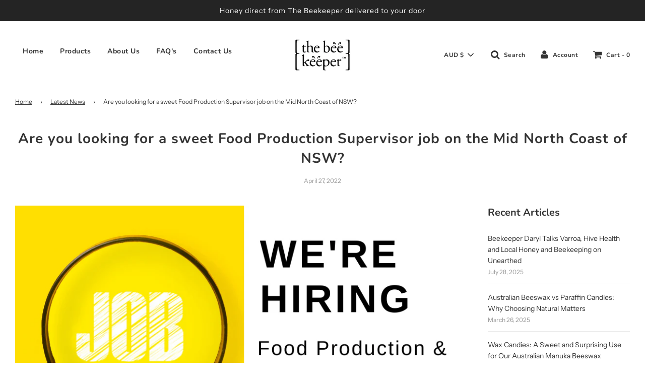

--- FILE ---
content_type: text/html; charset=utf-8
request_url: https://buymanukahoney.com.au/blogs/news/are-you-looking-for-a-sweet-food-production-supervisor-job-on-the-mid-north-coast-of-nsw
body_size: 31087
content:
 <!doctype html>
<!--[if IE 8]><html class="no-js lt-ie9" lang="en"> <![endif]-->
<!--[if IE 9 ]><html class="ie9 no-js" lang="en"> <![endif]-->
<!--[if (gt IE 9)|!(IE)]><!--> <html class="no-js" lang="en"> <!--<![endif]-->
<head>
  <!-- Basic page needs ================================================== -->
  <meta charset="utf-8">
  <meta http-equiv="X-UA-Compatible" content="IE=edge">
  
  <meta name="google-site-verification" content="OC3BDbSfqoQCN6qs1Ab3kXtuEmN1rJ8-jrqMLgFknbY" />
  <meta name="google-site-verification" content="UPFWDGBDCOpeenRrAW0nb28WyEHkqz9CYs3RXOcQ_gE" />

  
    <link rel="shortcut icon" href="//buymanukahoney.com.au/cdn/shop/files/thebeekeeperlogowhite_180x180_crop_center.png?v=1614749547" type="image/png">
    <link rel="apple-touch-icon" sizes="180x180" href="//buymanukahoney.com.au/cdn/shop/files/thebeekeeperlogowhite_180x180_crop_center.png?v=1614749547">
    <link rel="apple-touch-icon-precomposed" sizes="180x180" href="//buymanukahoney.com.au/cdn/shop/files/thebeekeeperlogowhite_180x180_crop_center.png?v=1614749547">
    <link rel="icon" type="image/png" sizes="32x32" href="//buymanukahoney.com.au/cdn/shop/files/thebeekeeperlogowhite_32x32_crop_center.png?v=1614749547">
    <link rel="icon" type="image/png" sizes="194x194" href="//buymanukahoney.com.au/cdn/shop/files/thebeekeeperlogowhite_194x194_crop_center.png?v=1614749547">
    <link rel="icon" type="image/png" sizes="192x192" href="//buymanukahoney.com.au/cdn/shop/files/thebeekeeperlogowhite_192x192_crop_center.png?v=1614749547">
    <link rel="icon" type="image/png" sizes="16x16" href="//buymanukahoney.com.au/cdn/shop/files/thebeekeeperlogowhite_16x16_crop_center.png?v=1614749547">
  

  <!-- Title and description ================================================== -->
  <title>
    Are you looking for a sweet Food Production Supervisor job on the Mid  &ndash; Buy Manuka Honey
  </title>

  
    <meta name="description" content="MAY 2022: We have a brand new role at The BeeKeeper® for an experienced, capable, hands-on: Food Production, Bottling &amp;amp; Honey Shed Operator/Supervisor The position could be P/T or F/T for the right applicant.  You must be based in Australia now and have the right to work in Australia. Applications are encouraged fr">
  

  <!-- Helpers ================================================== -->
  <!-- /snippets/social-meta-tags.liquid -->


<meta property="og:site_name" content="Buy Manuka Honey">
<meta property="og:url" content="https://buymanukahoney.com.au/blogs/news/are-you-looking-for-a-sweet-food-production-supervisor-job-on-the-mid-north-coast-of-nsw">
<meta property="og:title" content="Are you looking for a sweet Food Production Supervisor job on the Mid North Coast of NSW?">
<meta property="og:type" content="article">
<meta property="og:description" content="MAY 2022: We have a brand new role at The BeeKeeper® for an experienced, capable, hands-on:
Food Production, Bottling &amp; Honey Shed Operator/Supervisor 

The position could be P/T or F/T for the right applicant. 
You must be based in Australia now and have the right to work in Australia.
Applications are encouraged from people living in the region between Port Macquarie and Coffs Harbour
Drivers License is essential
Must have an advanced knowledge and understanding of food handling, hygiene (HACCP) and OHS and have worked in commercial food production before.

Located on the beautiful Mid North Coast of NSW near Kempsey (between Port Macquarie and Coffs Harbour), The Beekeeper Group produces delicious 100% Australian table honey, medically active Manuka honey and pure, high-quality beeswax.
We are looking for a hands-on food production operator with a strong work ethic to run our new custom-built honey packing facility and beeswax processing unit, as well as help with the maintenance and management of our beekeeping shed.
We’d like to hire someone who enjoys being an important part of a small team and will be proud to help us produce and pack some of the most delicious honey in the world.
In addition to providing general support to the beekeeping team, the position will be responsible for ensuring our produce is processed, packed, stored and distributed efficiently and to the highest possible standard. The position is very hands-on and responsibilities will include:

Maintenance and operation of equipment
Maintaining a safe, clean and hygienic work environment
Production scheduling
Packing and distribution of orders
Inventory management and planning
Rostering and supervision of casual staff as needed
Identifying and implementing improvements to streamline production

Experience in food manufacturing is essential and to join our team you will also need:

An advanced knowledge and understanding of food handling, hygiene (HACCP) and OHS.
A current Food Safety Supervisor's Certificate (or willingness to get one)
A can-do attitude
Attention to detail and excellent problem-solving skills
Excellent interpersonal and communication skills
Self-motivated and able to work unsupervised
Excellent time management and task prioritisation skills
Fit and healthy and able to lift 15kg
A Drivers Licence and reliable transport
A forklift license or willingness to get one
The right to work in Australia
Experience in beekeeping an advantage but not essential

If this sounds like you (and you're not allergic to bees) and you would like to grow with our business, please send through to sales@thebeekeeper.com.au:

a PDF cover letter detailing why you are the right person for this position
a PDF one or two page resume detailing your food production and processing and other work experience.
Please include details for two referees.

Many thanks for your time. As we are often out and busy with the bees, please allow a few days for us to respond, however we will not be responding to applicants who do not meet the key criteria. Thank you again and bee well.">

<meta property="og:image" content="http://buymanukahoney.com.au/cdn/shop/articles/APRIL_2022_MARKETS-3_1200x1200.png?v=1651041469">
<meta property="og:image:secure_url" content="https://buymanukahoney.com.au/cdn/shop/articles/APRIL_2022_MARKETS-3_1200x1200.png?v=1651041469">


<meta name="twitter:card" content="summary_large_image">
<meta name="twitter:title" content="Are you looking for a sweet Food Production Supervisor job on the Mid North Coast of NSW?">
<meta name="twitter:description" content="MAY 2022: We have a brand new role at The BeeKeeper® for an experienced, capable, hands-on:
Food Production, Bottling &amp; Honey Shed Operator/Supervisor 

The position could be P/T or F/T for the right applicant. 
You must be based in Australia now and have the right to work in Australia.
Applications are encouraged from people living in the region between Port Macquarie and Coffs Harbour
Drivers License is essential
Must have an advanced knowledge and understanding of food handling, hygiene (HACCP) and OHS and have worked in commercial food production before.

Located on the beautiful Mid North Coast of NSW near Kempsey (between Port Macquarie and Coffs Harbour), The Beekeeper Group produces delicious 100% Australian table honey, medically active Manuka honey and pure, high-quality beeswax.
We are looking for a hands-on food production operator with a strong work ethic to run our new custom-built honey packing facility and beeswax processing unit, as well as help with the maintenance and management of our beekeeping shed.
We’d like to hire someone who enjoys being an important part of a small team and will be proud to help us produce and pack some of the most delicious honey in the world.
In addition to providing general support to the beekeeping team, the position will be responsible for ensuring our produce is processed, packed, stored and distributed efficiently and to the highest possible standard. The position is very hands-on and responsibilities will include:

Maintenance and operation of equipment
Maintaining a safe, clean and hygienic work environment
Production scheduling
Packing and distribution of orders
Inventory management and planning
Rostering and supervision of casual staff as needed
Identifying and implementing improvements to streamline production

Experience in food manufacturing is essential and to join our team you will also need:

An advanced knowledge and understanding of food handling, hygiene (HACCP) and OHS.
A current Food Safety Supervisor's Certificate (or willingness to get one)
A can-do attitude
Attention to detail and excellent problem-solving skills
Excellent interpersonal and communication skills
Self-motivated and able to work unsupervised
Excellent time management and task prioritisation skills
Fit and healthy and able to lift 15kg
A Drivers Licence and reliable transport
A forklift license or willingness to get one
The right to work in Australia
Experience in beekeeping an advantage but not essential

If this sounds like you (and you're not allergic to bees) and you would like to grow with our business, please send through to sales@thebeekeeper.com.au:

a PDF cover letter detailing why you are the right person for this position
a PDF one or two page resume detailing your food production and processing and other work experience.
Please include details for two referees.

Many thanks for your time. As we are often out and busy with the bees, please allow a few days for us to respond, however we will not be responding to applicants who do not meet the key criteria. Thank you again and bee well.">

  <link rel="canonical" href="https://buymanukahoney.com.au/blogs/news/are-you-looking-for-a-sweet-food-production-supervisor-job-on-the-mid-north-coast-of-nsw"/>
  
    <meta name="viewport" content="width=device-width, initial-scale=1, shrink-to-fit=no">
  
  <meta name="theme-color" content="#333">

  <!-- CSS ================================================== -->
  <link href="//buymanukahoney.com.au/cdn/shop/t/4/assets/vendors.css?v=115579231068542867361708305158" rel="stylesheet" type="text/css" media="all" />
  <link href="//buymanukahoney.com.au/cdn/shop/t/4/assets/theme.scss.css?v=54211913075838612081759261427" rel="stylesheet" type="text/css" media="all" />

  <!-- Header hook for plugins ================================================== -->
  <script>window.performance && window.performance.mark && window.performance.mark('shopify.content_for_header.start');</script><meta id="shopify-digital-wallet" name="shopify-digital-wallet" content="/47847506085/digital_wallets/dialog">
<meta name="shopify-checkout-api-token" content="fcc2f9aa5e1df47eda57c2c5ca740d41">
<meta id="in-context-paypal-metadata" data-shop-id="47847506085" data-venmo-supported="false" data-environment="production" data-locale="en_US" data-paypal-v4="true" data-currency="AUD">
<link rel="alternate" type="application/atom+xml" title="Feed" href="/blogs/news.atom" />
<script async="async" src="/checkouts/internal/preloads.js?locale=en-AU"></script>
<link rel="preconnect" href="https://shop.app" crossorigin="anonymous">
<script async="async" src="https://shop.app/checkouts/internal/preloads.js?locale=en-AU&shop_id=47847506085" crossorigin="anonymous"></script>
<script id="apple-pay-shop-capabilities" type="application/json">{"shopId":47847506085,"countryCode":"AU","currencyCode":"AUD","merchantCapabilities":["supports3DS"],"merchantId":"gid:\/\/shopify\/Shop\/47847506085","merchantName":"Buy Manuka Honey","requiredBillingContactFields":["postalAddress","email","phone"],"requiredShippingContactFields":["postalAddress","email","phone"],"shippingType":"shipping","supportedNetworks":["visa","masterCard","amex","jcb"],"total":{"type":"pending","label":"Buy Manuka Honey","amount":"1.00"},"shopifyPaymentsEnabled":true,"supportsSubscriptions":true}</script>
<script id="shopify-features" type="application/json">{"accessToken":"fcc2f9aa5e1df47eda57c2c5ca740d41","betas":["rich-media-storefront-analytics"],"domain":"buymanukahoney.com.au","predictiveSearch":true,"shopId":47847506085,"locale":"en"}</script>
<script>var Shopify = Shopify || {};
Shopify.shop = "directfromthebeekeeper.myshopify.com";
Shopify.locale = "en";
Shopify.currency = {"active":"AUD","rate":"1.0"};
Shopify.country = "AU";
Shopify.theme = {"name":"Flow - WeTheme - HTML_Error - 26.11.2020","id":116157153445,"schema_name":"Flow","schema_version":"17.0.2","theme_store_id":801,"role":"main"};
Shopify.theme.handle = "null";
Shopify.theme.style = {"id":null,"handle":null};
Shopify.cdnHost = "buymanukahoney.com.au/cdn";
Shopify.routes = Shopify.routes || {};
Shopify.routes.root = "/";</script>
<script type="module">!function(o){(o.Shopify=o.Shopify||{}).modules=!0}(window);</script>
<script>!function(o){function n(){var o=[];function n(){o.push(Array.prototype.slice.apply(arguments))}return n.q=o,n}var t=o.Shopify=o.Shopify||{};t.loadFeatures=n(),t.autoloadFeatures=n()}(window);</script>
<script>
  window.ShopifyPay = window.ShopifyPay || {};
  window.ShopifyPay.apiHost = "shop.app\/pay";
  window.ShopifyPay.redirectState = null;
</script>
<script id="shop-js-analytics" type="application/json">{"pageType":"article"}</script>
<script defer="defer" async type="module" src="//buymanukahoney.com.au/cdn/shopifycloud/shop-js/modules/v2/client.init-shop-cart-sync_BT-GjEfc.en.esm.js"></script>
<script defer="defer" async type="module" src="//buymanukahoney.com.au/cdn/shopifycloud/shop-js/modules/v2/chunk.common_D58fp_Oc.esm.js"></script>
<script defer="defer" async type="module" src="//buymanukahoney.com.au/cdn/shopifycloud/shop-js/modules/v2/chunk.modal_xMitdFEc.esm.js"></script>
<script type="module">
  await import("//buymanukahoney.com.au/cdn/shopifycloud/shop-js/modules/v2/client.init-shop-cart-sync_BT-GjEfc.en.esm.js");
await import("//buymanukahoney.com.au/cdn/shopifycloud/shop-js/modules/v2/chunk.common_D58fp_Oc.esm.js");
await import("//buymanukahoney.com.au/cdn/shopifycloud/shop-js/modules/v2/chunk.modal_xMitdFEc.esm.js");

  window.Shopify.SignInWithShop?.initShopCartSync?.({"fedCMEnabled":true,"windoidEnabled":true});

</script>
<script>
  window.Shopify = window.Shopify || {};
  if (!window.Shopify.featureAssets) window.Shopify.featureAssets = {};
  window.Shopify.featureAssets['shop-js'] = {"shop-cart-sync":["modules/v2/client.shop-cart-sync_DZOKe7Ll.en.esm.js","modules/v2/chunk.common_D58fp_Oc.esm.js","modules/v2/chunk.modal_xMitdFEc.esm.js"],"init-fed-cm":["modules/v2/client.init-fed-cm_B6oLuCjv.en.esm.js","modules/v2/chunk.common_D58fp_Oc.esm.js","modules/v2/chunk.modal_xMitdFEc.esm.js"],"shop-cash-offers":["modules/v2/client.shop-cash-offers_D2sdYoxE.en.esm.js","modules/v2/chunk.common_D58fp_Oc.esm.js","modules/v2/chunk.modal_xMitdFEc.esm.js"],"shop-login-button":["modules/v2/client.shop-login-button_QeVjl5Y3.en.esm.js","modules/v2/chunk.common_D58fp_Oc.esm.js","modules/v2/chunk.modal_xMitdFEc.esm.js"],"pay-button":["modules/v2/client.pay-button_DXTOsIq6.en.esm.js","modules/v2/chunk.common_D58fp_Oc.esm.js","modules/v2/chunk.modal_xMitdFEc.esm.js"],"shop-button":["modules/v2/client.shop-button_DQZHx9pm.en.esm.js","modules/v2/chunk.common_D58fp_Oc.esm.js","modules/v2/chunk.modal_xMitdFEc.esm.js"],"avatar":["modules/v2/client.avatar_BTnouDA3.en.esm.js"],"init-windoid":["modules/v2/client.init-windoid_CR1B-cfM.en.esm.js","modules/v2/chunk.common_D58fp_Oc.esm.js","modules/v2/chunk.modal_xMitdFEc.esm.js"],"init-shop-for-new-customer-accounts":["modules/v2/client.init-shop-for-new-customer-accounts_C_vY_xzh.en.esm.js","modules/v2/client.shop-login-button_QeVjl5Y3.en.esm.js","modules/v2/chunk.common_D58fp_Oc.esm.js","modules/v2/chunk.modal_xMitdFEc.esm.js"],"init-shop-email-lookup-coordinator":["modules/v2/client.init-shop-email-lookup-coordinator_BI7n9ZSv.en.esm.js","modules/v2/chunk.common_D58fp_Oc.esm.js","modules/v2/chunk.modal_xMitdFEc.esm.js"],"init-shop-cart-sync":["modules/v2/client.init-shop-cart-sync_BT-GjEfc.en.esm.js","modules/v2/chunk.common_D58fp_Oc.esm.js","modules/v2/chunk.modal_xMitdFEc.esm.js"],"shop-toast-manager":["modules/v2/client.shop-toast-manager_DiYdP3xc.en.esm.js","modules/v2/chunk.common_D58fp_Oc.esm.js","modules/v2/chunk.modal_xMitdFEc.esm.js"],"init-customer-accounts":["modules/v2/client.init-customer-accounts_D9ZNqS-Q.en.esm.js","modules/v2/client.shop-login-button_QeVjl5Y3.en.esm.js","modules/v2/chunk.common_D58fp_Oc.esm.js","modules/v2/chunk.modal_xMitdFEc.esm.js"],"init-customer-accounts-sign-up":["modules/v2/client.init-customer-accounts-sign-up_iGw4briv.en.esm.js","modules/v2/client.shop-login-button_QeVjl5Y3.en.esm.js","modules/v2/chunk.common_D58fp_Oc.esm.js","modules/v2/chunk.modal_xMitdFEc.esm.js"],"shop-follow-button":["modules/v2/client.shop-follow-button_CqMgW2wH.en.esm.js","modules/v2/chunk.common_D58fp_Oc.esm.js","modules/v2/chunk.modal_xMitdFEc.esm.js"],"checkout-modal":["modules/v2/client.checkout-modal_xHeaAweL.en.esm.js","modules/v2/chunk.common_D58fp_Oc.esm.js","modules/v2/chunk.modal_xMitdFEc.esm.js"],"shop-login":["modules/v2/client.shop-login_D91U-Q7h.en.esm.js","modules/v2/chunk.common_D58fp_Oc.esm.js","modules/v2/chunk.modal_xMitdFEc.esm.js"],"lead-capture":["modules/v2/client.lead-capture_BJmE1dJe.en.esm.js","modules/v2/chunk.common_D58fp_Oc.esm.js","modules/v2/chunk.modal_xMitdFEc.esm.js"],"payment-terms":["modules/v2/client.payment-terms_Ci9AEqFq.en.esm.js","modules/v2/chunk.common_D58fp_Oc.esm.js","modules/v2/chunk.modal_xMitdFEc.esm.js"]};
</script>
<script id="__st">var __st={"a":47847506085,"offset":39600,"reqid":"28110dd8-090c-4aa4-9ead-ff6737eb7c1d-1769353445","pageurl":"buymanukahoney.com.au\/blogs\/news\/are-you-looking-for-a-sweet-food-production-supervisor-job-on-the-mid-north-coast-of-nsw","s":"articles-558704492709","u":"30a1f7b6a563","p":"article","rtyp":"article","rid":558704492709};</script>
<script>window.ShopifyPaypalV4VisibilityTracking = true;</script>
<script id="captcha-bootstrap">!function(){'use strict';const t='contact',e='account',n='new_comment',o=[[t,t],['blogs',n],['comments',n],[t,'customer']],c=[[e,'customer_login'],[e,'guest_login'],[e,'recover_customer_password'],[e,'create_customer']],r=t=>t.map((([t,e])=>`form[action*='/${t}']:not([data-nocaptcha='true']) input[name='form_type'][value='${e}']`)).join(','),a=t=>()=>t?[...document.querySelectorAll(t)].map((t=>t.form)):[];function s(){const t=[...o],e=r(t);return a(e)}const i='password',u='form_key',d=['recaptcha-v3-token','g-recaptcha-response','h-captcha-response',i],f=()=>{try{return window.sessionStorage}catch{return}},m='__shopify_v',_=t=>t.elements[u];function p(t,e,n=!1){try{const o=window.sessionStorage,c=JSON.parse(o.getItem(e)),{data:r}=function(t){const{data:e,action:n}=t;return t[m]||n?{data:e,action:n}:{data:t,action:n}}(c);for(const[e,n]of Object.entries(r))t.elements[e]&&(t.elements[e].value=n);n&&o.removeItem(e)}catch(o){console.error('form repopulation failed',{error:o})}}const l='form_type',E='cptcha';function T(t){t.dataset[E]=!0}const w=window,h=w.document,L='Shopify',v='ce_forms',y='captcha';let A=!1;((t,e)=>{const n=(g='f06e6c50-85a8-45c8-87d0-21a2b65856fe',I='https://cdn.shopify.com/shopifycloud/storefront-forms-hcaptcha/ce_storefront_forms_captcha_hcaptcha.v1.5.2.iife.js',D={infoText:'Protected by hCaptcha',privacyText:'Privacy',termsText:'Terms'},(t,e,n)=>{const o=w[L][v],c=o.bindForm;if(c)return c(t,g,e,D).then(n);var r;o.q.push([[t,g,e,D],n]),r=I,A||(h.body.append(Object.assign(h.createElement('script'),{id:'captcha-provider',async:!0,src:r})),A=!0)});var g,I,D;w[L]=w[L]||{},w[L][v]=w[L][v]||{},w[L][v].q=[],w[L][y]=w[L][y]||{},w[L][y].protect=function(t,e){n(t,void 0,e),T(t)},Object.freeze(w[L][y]),function(t,e,n,w,h,L){const[v,y,A,g]=function(t,e,n){const i=e?o:[],u=t?c:[],d=[...i,...u],f=r(d),m=r(i),_=r(d.filter((([t,e])=>n.includes(e))));return[a(f),a(m),a(_),s()]}(w,h,L),I=t=>{const e=t.target;return e instanceof HTMLFormElement?e:e&&e.form},D=t=>v().includes(t);t.addEventListener('submit',(t=>{const e=I(t);if(!e)return;const n=D(e)&&!e.dataset.hcaptchaBound&&!e.dataset.recaptchaBound,o=_(e),c=g().includes(e)&&(!o||!o.value);(n||c)&&t.preventDefault(),c&&!n&&(function(t){try{if(!f())return;!function(t){const e=f();if(!e)return;const n=_(t);if(!n)return;const o=n.value;o&&e.removeItem(o)}(t);const e=Array.from(Array(32),(()=>Math.random().toString(36)[2])).join('');!function(t,e){_(t)||t.append(Object.assign(document.createElement('input'),{type:'hidden',name:u})),t.elements[u].value=e}(t,e),function(t,e){const n=f();if(!n)return;const o=[...t.querySelectorAll(`input[type='${i}']`)].map((({name:t})=>t)),c=[...d,...o],r={};for(const[a,s]of new FormData(t).entries())c.includes(a)||(r[a]=s);n.setItem(e,JSON.stringify({[m]:1,action:t.action,data:r}))}(t,e)}catch(e){console.error('failed to persist form',e)}}(e),e.submit())}));const S=(t,e)=>{t&&!t.dataset[E]&&(n(t,e.some((e=>e===t))),T(t))};for(const o of['focusin','change'])t.addEventListener(o,(t=>{const e=I(t);D(e)&&S(e,y())}));const B=e.get('form_key'),M=e.get(l),P=B&&M;t.addEventListener('DOMContentLoaded',(()=>{const t=y();if(P)for(const e of t)e.elements[l].value===M&&p(e,B);[...new Set([...A(),...v().filter((t=>'true'===t.dataset.shopifyCaptcha))])].forEach((e=>S(e,t)))}))}(h,new URLSearchParams(w.location.search),n,t,e,['guest_login'])})(!0,!0)}();</script>
<script integrity="sha256-4kQ18oKyAcykRKYeNunJcIwy7WH5gtpwJnB7kiuLZ1E=" data-source-attribution="shopify.loadfeatures" defer="defer" src="//buymanukahoney.com.au/cdn/shopifycloud/storefront/assets/storefront/load_feature-a0a9edcb.js" crossorigin="anonymous"></script>
<script crossorigin="anonymous" defer="defer" src="//buymanukahoney.com.au/cdn/shopifycloud/storefront/assets/shopify_pay/storefront-65b4c6d7.js?v=20250812"></script>
<script data-source-attribution="shopify.dynamic_checkout.dynamic.init">var Shopify=Shopify||{};Shopify.PaymentButton=Shopify.PaymentButton||{isStorefrontPortableWallets:!0,init:function(){window.Shopify.PaymentButton.init=function(){};var t=document.createElement("script");t.src="https://buymanukahoney.com.au/cdn/shopifycloud/portable-wallets/latest/portable-wallets.en.js",t.type="module",document.head.appendChild(t)}};
</script>
<script data-source-attribution="shopify.dynamic_checkout.buyer_consent">
  function portableWalletsHideBuyerConsent(e){var t=document.getElementById("shopify-buyer-consent"),n=document.getElementById("shopify-subscription-policy-button");t&&n&&(t.classList.add("hidden"),t.setAttribute("aria-hidden","true"),n.removeEventListener("click",e))}function portableWalletsShowBuyerConsent(e){var t=document.getElementById("shopify-buyer-consent"),n=document.getElementById("shopify-subscription-policy-button");t&&n&&(t.classList.remove("hidden"),t.removeAttribute("aria-hidden"),n.addEventListener("click",e))}window.Shopify?.PaymentButton&&(window.Shopify.PaymentButton.hideBuyerConsent=portableWalletsHideBuyerConsent,window.Shopify.PaymentButton.showBuyerConsent=portableWalletsShowBuyerConsent);
</script>
<script data-source-attribution="shopify.dynamic_checkout.cart.bootstrap">document.addEventListener("DOMContentLoaded",(function(){function t(){return document.querySelector("shopify-accelerated-checkout-cart, shopify-accelerated-checkout")}if(t())Shopify.PaymentButton.init();else{new MutationObserver((function(e,n){t()&&(Shopify.PaymentButton.init(),n.disconnect())})).observe(document.body,{childList:!0,subtree:!0})}}));
</script>
<script id='scb4127' type='text/javascript' async='' src='https://buymanukahoney.com.au/cdn/shopifycloud/privacy-banner/storefront-banner.js'></script><link id="shopify-accelerated-checkout-styles" rel="stylesheet" media="screen" href="https://buymanukahoney.com.au/cdn/shopifycloud/portable-wallets/latest/accelerated-checkout-backwards-compat.css" crossorigin="anonymous">
<style id="shopify-accelerated-checkout-cart">
        #shopify-buyer-consent {
  margin-top: 1em;
  display: inline-block;
  width: 100%;
}

#shopify-buyer-consent.hidden {
  display: none;
}

#shopify-subscription-policy-button {
  background: none;
  border: none;
  padding: 0;
  text-decoration: underline;
  font-size: inherit;
  cursor: pointer;
}

#shopify-subscription-policy-button::before {
  box-shadow: none;
}

      </style>

<script>window.performance && window.performance.mark && window.performance.mark('shopify.content_for_header.end');</script>

  
<link href="https://monorail-edge.shopifysvc.com" rel="dns-prefetch">
<script>(function(){if ("sendBeacon" in navigator && "performance" in window) {try {var session_token_from_headers = performance.getEntriesByType('navigation')[0].serverTiming.find(x => x.name == '_s').description;} catch {var session_token_from_headers = undefined;}var session_cookie_matches = document.cookie.match(/_shopify_s=([^;]*)/);var session_token_from_cookie = session_cookie_matches && session_cookie_matches.length === 2 ? session_cookie_matches[1] : "";var session_token = session_token_from_headers || session_token_from_cookie || "";function handle_abandonment_event(e) {var entries = performance.getEntries().filter(function(entry) {return /monorail-edge.shopifysvc.com/.test(entry.name);});if (!window.abandonment_tracked && entries.length === 0) {window.abandonment_tracked = true;var currentMs = Date.now();var navigation_start = performance.timing.navigationStart;var payload = {shop_id: 47847506085,url: window.location.href,navigation_start,duration: currentMs - navigation_start,session_token,page_type: "article"};window.navigator.sendBeacon("https://monorail-edge.shopifysvc.com/v1/produce", JSON.stringify({schema_id: "online_store_buyer_site_abandonment/1.1",payload: payload,metadata: {event_created_at_ms: currentMs,event_sent_at_ms: currentMs}}));}}window.addEventListener('pagehide', handle_abandonment_event);}}());</script>
<script id="web-pixels-manager-setup">(function e(e,d,r,n,o){if(void 0===o&&(o={}),!Boolean(null===(a=null===(i=window.Shopify)||void 0===i?void 0:i.analytics)||void 0===a?void 0:a.replayQueue)){var i,a;window.Shopify=window.Shopify||{};var t=window.Shopify;t.analytics=t.analytics||{};var s=t.analytics;s.replayQueue=[],s.publish=function(e,d,r){return s.replayQueue.push([e,d,r]),!0};try{self.performance.mark("wpm:start")}catch(e){}var l=function(){var e={modern:/Edge?\/(1{2}[4-9]|1[2-9]\d|[2-9]\d{2}|\d{4,})\.\d+(\.\d+|)|Firefox\/(1{2}[4-9]|1[2-9]\d|[2-9]\d{2}|\d{4,})\.\d+(\.\d+|)|Chrom(ium|e)\/(9{2}|\d{3,})\.\d+(\.\d+|)|(Maci|X1{2}).+ Version\/(15\.\d+|(1[6-9]|[2-9]\d|\d{3,})\.\d+)([,.]\d+|)( \(\w+\)|)( Mobile\/\w+|) Safari\/|Chrome.+OPR\/(9{2}|\d{3,})\.\d+\.\d+|(CPU[ +]OS|iPhone[ +]OS|CPU[ +]iPhone|CPU IPhone OS|CPU iPad OS)[ +]+(15[._]\d+|(1[6-9]|[2-9]\d|\d{3,})[._]\d+)([._]\d+|)|Android:?[ /-](13[3-9]|1[4-9]\d|[2-9]\d{2}|\d{4,})(\.\d+|)(\.\d+|)|Android.+Firefox\/(13[5-9]|1[4-9]\d|[2-9]\d{2}|\d{4,})\.\d+(\.\d+|)|Android.+Chrom(ium|e)\/(13[3-9]|1[4-9]\d|[2-9]\d{2}|\d{4,})\.\d+(\.\d+|)|SamsungBrowser\/([2-9]\d|\d{3,})\.\d+/,legacy:/Edge?\/(1[6-9]|[2-9]\d|\d{3,})\.\d+(\.\d+|)|Firefox\/(5[4-9]|[6-9]\d|\d{3,})\.\d+(\.\d+|)|Chrom(ium|e)\/(5[1-9]|[6-9]\d|\d{3,})\.\d+(\.\d+|)([\d.]+$|.*Safari\/(?![\d.]+ Edge\/[\d.]+$))|(Maci|X1{2}).+ Version\/(10\.\d+|(1[1-9]|[2-9]\d|\d{3,})\.\d+)([,.]\d+|)( \(\w+\)|)( Mobile\/\w+|) Safari\/|Chrome.+OPR\/(3[89]|[4-9]\d|\d{3,})\.\d+\.\d+|(CPU[ +]OS|iPhone[ +]OS|CPU[ +]iPhone|CPU IPhone OS|CPU iPad OS)[ +]+(10[._]\d+|(1[1-9]|[2-9]\d|\d{3,})[._]\d+)([._]\d+|)|Android:?[ /-](13[3-9]|1[4-9]\d|[2-9]\d{2}|\d{4,})(\.\d+|)(\.\d+|)|Mobile Safari.+OPR\/([89]\d|\d{3,})\.\d+\.\d+|Android.+Firefox\/(13[5-9]|1[4-9]\d|[2-9]\d{2}|\d{4,})\.\d+(\.\d+|)|Android.+Chrom(ium|e)\/(13[3-9]|1[4-9]\d|[2-9]\d{2}|\d{4,})\.\d+(\.\d+|)|Android.+(UC? ?Browser|UCWEB|U3)[ /]?(15\.([5-9]|\d{2,})|(1[6-9]|[2-9]\d|\d{3,})\.\d+)\.\d+|SamsungBrowser\/(5\.\d+|([6-9]|\d{2,})\.\d+)|Android.+MQ{2}Browser\/(14(\.(9|\d{2,})|)|(1[5-9]|[2-9]\d|\d{3,})(\.\d+|))(\.\d+|)|K[Aa][Ii]OS\/(3\.\d+|([4-9]|\d{2,})\.\d+)(\.\d+|)/},d=e.modern,r=e.legacy,n=navigator.userAgent;return n.match(d)?"modern":n.match(r)?"legacy":"unknown"}(),u="modern"===l?"modern":"legacy",c=(null!=n?n:{modern:"",legacy:""})[u],f=function(e){return[e.baseUrl,"/wpm","/b",e.hashVersion,"modern"===e.buildTarget?"m":"l",".js"].join("")}({baseUrl:d,hashVersion:r,buildTarget:u}),m=function(e){var d=e.version,r=e.bundleTarget,n=e.surface,o=e.pageUrl,i=e.monorailEndpoint;return{emit:function(e){var a=e.status,t=e.errorMsg,s=(new Date).getTime(),l=JSON.stringify({metadata:{event_sent_at_ms:s},events:[{schema_id:"web_pixels_manager_load/3.1",payload:{version:d,bundle_target:r,page_url:o,status:a,surface:n,error_msg:t},metadata:{event_created_at_ms:s}}]});if(!i)return console&&console.warn&&console.warn("[Web Pixels Manager] No Monorail endpoint provided, skipping logging."),!1;try{return self.navigator.sendBeacon.bind(self.navigator)(i,l)}catch(e){}var u=new XMLHttpRequest;try{return u.open("POST",i,!0),u.setRequestHeader("Content-Type","text/plain"),u.send(l),!0}catch(e){return console&&console.warn&&console.warn("[Web Pixels Manager] Got an unhandled error while logging to Monorail."),!1}}}}({version:r,bundleTarget:l,surface:e.surface,pageUrl:self.location.href,monorailEndpoint:e.monorailEndpoint});try{o.browserTarget=l,function(e){var d=e.src,r=e.async,n=void 0===r||r,o=e.onload,i=e.onerror,a=e.sri,t=e.scriptDataAttributes,s=void 0===t?{}:t,l=document.createElement("script"),u=document.querySelector("head"),c=document.querySelector("body");if(l.async=n,l.src=d,a&&(l.integrity=a,l.crossOrigin="anonymous"),s)for(var f in s)if(Object.prototype.hasOwnProperty.call(s,f))try{l.dataset[f]=s[f]}catch(e){}if(o&&l.addEventListener("load",o),i&&l.addEventListener("error",i),u)u.appendChild(l);else{if(!c)throw new Error("Did not find a head or body element to append the script");c.appendChild(l)}}({src:f,async:!0,onload:function(){if(!function(){var e,d;return Boolean(null===(d=null===(e=window.Shopify)||void 0===e?void 0:e.analytics)||void 0===d?void 0:d.initialized)}()){var d=window.webPixelsManager.init(e)||void 0;if(d){var r=window.Shopify.analytics;r.replayQueue.forEach((function(e){var r=e[0],n=e[1],o=e[2];d.publishCustomEvent(r,n,o)})),r.replayQueue=[],r.publish=d.publishCustomEvent,r.visitor=d.visitor,r.initialized=!0}}},onerror:function(){return m.emit({status:"failed",errorMsg:"".concat(f," has failed to load")})},sri:function(e){var d=/^sha384-[A-Za-z0-9+/=]+$/;return"string"==typeof e&&d.test(e)}(c)?c:"",scriptDataAttributes:o}),m.emit({status:"loading"})}catch(e){m.emit({status:"failed",errorMsg:(null==e?void 0:e.message)||"Unknown error"})}}})({shopId: 47847506085,storefrontBaseUrl: "https://buymanukahoney.com.au",extensionsBaseUrl: "https://extensions.shopifycdn.com/cdn/shopifycloud/web-pixels-manager",monorailEndpoint: "https://monorail-edge.shopifysvc.com/unstable/produce_batch",surface: "storefront-renderer",enabledBetaFlags: ["2dca8a86"],webPixelsConfigList: [{"id":"574193829","configuration":"{\"config\":\"{\\\"pixel_id\\\":\\\"G-TD0C7XKKWH\\\",\\\"gtag_events\\\":[{\\\"type\\\":\\\"purchase\\\",\\\"action_label\\\":\\\"G-TD0C7XKKWH\\\"},{\\\"type\\\":\\\"page_view\\\",\\\"action_label\\\":\\\"G-TD0C7XKKWH\\\"},{\\\"type\\\":\\\"view_item\\\",\\\"action_label\\\":\\\"G-TD0C7XKKWH\\\"},{\\\"type\\\":\\\"search\\\",\\\"action_label\\\":\\\"G-TD0C7XKKWH\\\"},{\\\"type\\\":\\\"add_to_cart\\\",\\\"action_label\\\":\\\"G-TD0C7XKKWH\\\"},{\\\"type\\\":\\\"begin_checkout\\\",\\\"action_label\\\":\\\"G-TD0C7XKKWH\\\"},{\\\"type\\\":\\\"add_payment_info\\\",\\\"action_label\\\":\\\"G-TD0C7XKKWH\\\"}],\\\"enable_monitoring_mode\\\":false}\"}","eventPayloadVersion":"v1","runtimeContext":"OPEN","scriptVersion":"b2a88bafab3e21179ed38636efcd8a93","type":"APP","apiClientId":1780363,"privacyPurposes":[],"dataSharingAdjustments":{"protectedCustomerApprovalScopes":["read_customer_address","read_customer_email","read_customer_name","read_customer_personal_data","read_customer_phone"]}},{"id":"shopify-app-pixel","configuration":"{}","eventPayloadVersion":"v1","runtimeContext":"STRICT","scriptVersion":"0450","apiClientId":"shopify-pixel","type":"APP","privacyPurposes":["ANALYTICS","MARKETING"]},{"id":"shopify-custom-pixel","eventPayloadVersion":"v1","runtimeContext":"LAX","scriptVersion":"0450","apiClientId":"shopify-pixel","type":"CUSTOM","privacyPurposes":["ANALYTICS","MARKETING"]}],isMerchantRequest: false,initData: {"shop":{"name":"Buy Manuka Honey","paymentSettings":{"currencyCode":"AUD"},"myshopifyDomain":"directfromthebeekeeper.myshopify.com","countryCode":"AU","storefrontUrl":"https:\/\/buymanukahoney.com.au"},"customer":null,"cart":null,"checkout":null,"productVariants":[],"purchasingCompany":null},},"https://buymanukahoney.com.au/cdn","fcfee988w5aeb613cpc8e4bc33m6693e112",{"modern":"","legacy":""},{"shopId":"47847506085","storefrontBaseUrl":"https:\/\/buymanukahoney.com.au","extensionBaseUrl":"https:\/\/extensions.shopifycdn.com\/cdn\/shopifycloud\/web-pixels-manager","surface":"storefront-renderer","enabledBetaFlags":"[\"2dca8a86\"]","isMerchantRequest":"false","hashVersion":"fcfee988w5aeb613cpc8e4bc33m6693e112","publish":"custom","events":"[[\"page_viewed\",{}]]"});</script><script>
  window.ShopifyAnalytics = window.ShopifyAnalytics || {};
  window.ShopifyAnalytics.meta = window.ShopifyAnalytics.meta || {};
  window.ShopifyAnalytics.meta.currency = 'AUD';
  var meta = {"page":{"pageType":"article","resourceType":"article","resourceId":558704492709,"requestId":"28110dd8-090c-4aa4-9ead-ff6737eb7c1d-1769353445"}};
  for (var attr in meta) {
    window.ShopifyAnalytics.meta[attr] = meta[attr];
  }
</script>
<script class="analytics">
  (function () {
    var customDocumentWrite = function(content) {
      var jquery = null;

      if (window.jQuery) {
        jquery = window.jQuery;
      } else if (window.Checkout && window.Checkout.$) {
        jquery = window.Checkout.$;
      }

      if (jquery) {
        jquery('body').append(content);
      }
    };

    var hasLoggedConversion = function(token) {
      if (token) {
        return document.cookie.indexOf('loggedConversion=' + token) !== -1;
      }
      return false;
    }

    var setCookieIfConversion = function(token) {
      if (token) {
        var twoMonthsFromNow = new Date(Date.now());
        twoMonthsFromNow.setMonth(twoMonthsFromNow.getMonth() + 2);

        document.cookie = 'loggedConversion=' + token + '; expires=' + twoMonthsFromNow;
      }
    }

    var trekkie = window.ShopifyAnalytics.lib = window.trekkie = window.trekkie || [];
    if (trekkie.integrations) {
      return;
    }
    trekkie.methods = [
      'identify',
      'page',
      'ready',
      'track',
      'trackForm',
      'trackLink'
    ];
    trekkie.factory = function(method) {
      return function() {
        var args = Array.prototype.slice.call(arguments);
        args.unshift(method);
        trekkie.push(args);
        return trekkie;
      };
    };
    for (var i = 0; i < trekkie.methods.length; i++) {
      var key = trekkie.methods[i];
      trekkie[key] = trekkie.factory(key);
    }
    trekkie.load = function(config) {
      trekkie.config = config || {};
      trekkie.config.initialDocumentCookie = document.cookie;
      var first = document.getElementsByTagName('script')[0];
      var script = document.createElement('script');
      script.type = 'text/javascript';
      script.onerror = function(e) {
        var scriptFallback = document.createElement('script');
        scriptFallback.type = 'text/javascript';
        scriptFallback.onerror = function(error) {
                var Monorail = {
      produce: function produce(monorailDomain, schemaId, payload) {
        var currentMs = new Date().getTime();
        var event = {
          schema_id: schemaId,
          payload: payload,
          metadata: {
            event_created_at_ms: currentMs,
            event_sent_at_ms: currentMs
          }
        };
        return Monorail.sendRequest("https://" + monorailDomain + "/v1/produce", JSON.stringify(event));
      },
      sendRequest: function sendRequest(endpointUrl, payload) {
        // Try the sendBeacon API
        if (window && window.navigator && typeof window.navigator.sendBeacon === 'function' && typeof window.Blob === 'function' && !Monorail.isIos12()) {
          var blobData = new window.Blob([payload], {
            type: 'text/plain'
          });

          if (window.navigator.sendBeacon(endpointUrl, blobData)) {
            return true;
          } // sendBeacon was not successful

        } // XHR beacon

        var xhr = new XMLHttpRequest();

        try {
          xhr.open('POST', endpointUrl);
          xhr.setRequestHeader('Content-Type', 'text/plain');
          xhr.send(payload);
        } catch (e) {
          console.log(e);
        }

        return false;
      },
      isIos12: function isIos12() {
        return window.navigator.userAgent.lastIndexOf('iPhone; CPU iPhone OS 12_') !== -1 || window.navigator.userAgent.lastIndexOf('iPad; CPU OS 12_') !== -1;
      }
    };
    Monorail.produce('monorail-edge.shopifysvc.com',
      'trekkie_storefront_load_errors/1.1',
      {shop_id: 47847506085,
      theme_id: 116157153445,
      app_name: "storefront",
      context_url: window.location.href,
      source_url: "//buymanukahoney.com.au/cdn/s/trekkie.storefront.8d95595f799fbf7e1d32231b9a28fd43b70c67d3.min.js"});

        };
        scriptFallback.async = true;
        scriptFallback.src = '//buymanukahoney.com.au/cdn/s/trekkie.storefront.8d95595f799fbf7e1d32231b9a28fd43b70c67d3.min.js';
        first.parentNode.insertBefore(scriptFallback, first);
      };
      script.async = true;
      script.src = '//buymanukahoney.com.au/cdn/s/trekkie.storefront.8d95595f799fbf7e1d32231b9a28fd43b70c67d3.min.js';
      first.parentNode.insertBefore(script, first);
    };
    trekkie.load(
      {"Trekkie":{"appName":"storefront","development":false,"defaultAttributes":{"shopId":47847506085,"isMerchantRequest":null,"themeId":116157153445,"themeCityHash":"4339495325205602410","contentLanguage":"en","currency":"AUD","eventMetadataId":"64c2f067-4a7f-4e82-a781-ba66d697a114"},"isServerSideCookieWritingEnabled":true,"monorailRegion":"shop_domain","enabledBetaFlags":["65f19447"]},"Session Attribution":{},"S2S":{"facebookCapiEnabled":false,"source":"trekkie-storefront-renderer","apiClientId":580111}}
    );

    var loaded = false;
    trekkie.ready(function() {
      if (loaded) return;
      loaded = true;

      window.ShopifyAnalytics.lib = window.trekkie;

      var originalDocumentWrite = document.write;
      document.write = customDocumentWrite;
      try { window.ShopifyAnalytics.merchantGoogleAnalytics.call(this); } catch(error) {};
      document.write = originalDocumentWrite;

      window.ShopifyAnalytics.lib.page(null,{"pageType":"article","resourceType":"article","resourceId":558704492709,"requestId":"28110dd8-090c-4aa4-9ead-ff6737eb7c1d-1769353445","shopifyEmitted":true});

      var match = window.location.pathname.match(/checkouts\/(.+)\/(thank_you|post_purchase)/)
      var token = match? match[1]: undefined;
      if (!hasLoggedConversion(token)) {
        setCookieIfConversion(token);
        
      }
    });


        var eventsListenerScript = document.createElement('script');
        eventsListenerScript.async = true;
        eventsListenerScript.src = "//buymanukahoney.com.au/cdn/shopifycloud/storefront/assets/shop_events_listener-3da45d37.js";
        document.getElementsByTagName('head')[0].appendChild(eventsListenerScript);

})();</script>
<script
  defer
  src="https://buymanukahoney.com.au/cdn/shopifycloud/perf-kit/shopify-perf-kit-3.0.4.min.js"
  data-application="storefront-renderer"
  data-shop-id="47847506085"
  data-render-region="gcp-us-east1"
  data-page-type="article"
  data-theme-instance-id="116157153445"
  data-theme-name="Flow"
  data-theme-version="17.0.2"
  data-monorail-region="shop_domain"
  data-resource-timing-sampling-rate="10"
  data-shs="true"
  data-shs-beacon="true"
  data-shs-export-with-fetch="true"
  data-shs-logs-sample-rate="1"
  data-shs-beacon-endpoint="https://buymanukahoney.com.au/api/collect"
></script>
</head>


<body id="are-you-looking-for-a-sweet-food-production-supervisor-job-on-the-mid" class="template-article page-fade white--match" >
  <script>
    var classList = document.documentElement.classList;
    classList.add('supports-js')
    classList.add('js');
    classList.remove('no-js');
    
  </script>

  
  <div class="right-drawer-vue">
  <wetheme-right-drawer
    search-url="/search"
    login-url="https://buymanukahoney.com.au/customer_authentication/redirect?locale=en&region_country=AU"
  >
  </wetheme-right-drawer>
</div>
<script type="text/x-template" id="wetheme-right-drawer-template">
  <div>
    <transition name="drawer-right">
      <div class="drawer drawer--right drawer--cart" v-if="isOpen">
        <div class="drawer__header sitewide--title-wrapper">
          <div class="drawer__close js-drawer-close">
            <button type="button" class="icon-fallback-text" v-on:click="close">
              <span class="fallback-text">Close Cart</span>
            </button>
          </div>
          <div class="drawer__title h2 page--title">
            <span v-if="type === 'cart'"">Shopping Cart</span>
            <span class="sr-only" v-if="type === 'shop-now'">Quick view</span>
            <span v-if="type === 'login'">Login</span>
            <span v-if="type === 'search'">Search for products on our site</span>
          </div>
        </div>

        <div id="CartContainer" v-if="type === 'cart'">
          <form action="/cart" method="post" novalidate class="cart ajaxcart" v-if="cart">
            <p class="empty-cart" v-if="cart.item_count === 0">Your cart is currently empty.</p>

            <div class="ajaxcart__inner" v-if="cart.item_count > 0">
              <div class="ajaxcart__product" v-for="(item, index) in cart.items" :key="item.id">
                <div class="ajaxcart__row" v-bind:data-line="index + 1"
                  v-bind:class="{ 'is-loading': index + 1 === lineQuantityUpdating }"
                >
                  <div class="grid display-table">
                    <div class="grid__item small--one-whole medium--one-quarter large--one-quarter medium--display-table-cell">
                      <a v-bind:href="item.url" class="ajaxcart__product-image">
                        <img
                          src="#"
                          alt=""
                          v-responsive="item.image"
                          v-bind:alt="item.product_title"
                          v-if="item.image"
                        />
                        <img v-if="!item.image" src="//cdn.shopify.com/s/assets/admin/no-image-medium-cc9732cb976dd349a0df1d39816fbcc7.gif" />
                      </a>
                    </div>
                    <div class="grid__item small--one-whole medium--two-quarters large--two-quarters medium--display-table-cell">
                      <p>
                        <a v-bind:href="item.url" class="ajaxcart__product-name" v-text="item.product_title"></a>
                        <span class="ajaxcart__product-meta" v-if="item.variant_title" v-text="item.variant_title"></span>
                        <span class="ajaxcart__product-meta" v-for="prop in item.properties" :key="prop[0]" v-text="`${prop[0]}: ${prop[1]}`"></span>
                        
                      </p>

                      <div class="text-center">
                        <span class="ajaxcart-item__price-strikethrough"
                          v-if="item.original_line_price > 0 && item.final_line_price < item.original_line_price"
                        >
                          <s v-money="item.original_line_price">></s>
                        </span>
                        <span class="ajaxcart-item__price" v-money="item.final_line_price"></span>

                        <div class="unit-price" v-if="item.unit_price">
                            (<span class="unit-price__price" v-money="item.unit_price"></span>
                            <span> / </span>
                            <span class="unit-price__ref-value" v-text="item.unit_price_measurement.reference_value"></span>
                            <span class="unit-price__ref-unit" v-text="item.unit_price_measurement.reference_unit"></span>)
                        </div>
                      </div>

                      <ul class="ajaxcart-item__discounts" aria-label="Discount">
                        <li class="ajaxcart-item__discount" v-for="discountAllocation in item.line_level_discount_allocations" :key="discountAllocation.id">
                          <span class="ajaxcart-item__discount_title" v-text="discountAllocation.discount_application.title"></span>
                          <span class="ajaxcart-item__discount_money">- <span v-money="discountAllocation.amount"></span></span>
                        </li>
                      </ul>

                      <div class="grid--full text-center ajaxcart__quantity-wrapper">
                        <div class="grid__item">
                          <div class="ajaxcart__qty">
                            <button
                              type="button"
                              class="ajaxcart__qty-adjust ajaxcart__qty--minus icon-fallback-text"
                              v-on:click="setQuantity(index + 1, item.quantity - 1)"
                            >
                              <i class="fa fa-minus" aria-hidden="true"></i>
                              <span class="fallback-text">&minus;</span>
                            </button>
                            <input
                              type="text"
                              name="updates[]"
                              class="ajaxcart__qty-num"
                              v-bind:value="item.quantity"
                              min="0"
                              aria-label="quantity"
                              pattern="[0-9]*"
                              v-on:change="setQuantity(index + 1, parseInt($event.target.value, 10))"
                            />
                            <button
                              type="button"
                              class="ajaxcart__qty-adjust ajaxcart__qty--plus icon-fallback-text"
                              v-on:click="setQuantity(index + 1, item.quantity + 1)"
                            >
                              <i class="fa fa-plus" aria-hidden="true"></i>
                              <span class="fallback-text">+</span>
                            </button>
                          </div>
                        </div>
                      </div>

                      <button
                        type="button"
                        class="ajaxcart__qty-remove icon-fallback-text"
                        v-on:click="setQuantity(index + 1, 0)"
                      >
                        <span class="fallback-text">X</span>
                      </button>

                    </div>
                  </div>
                </div>
              </div>

              <div class="ajaxcart__footer-wrapper">
                

                <div class="ajaxcart__footer">
                  <div class="grid--full">
                    <ul class="grid__item ajaxcart__discounts" style="margin: 0">
                      <li class="ajaxcart__discount" v-for="application in cart.cart_level_discount_applications">
                        <span class="ajaxcart__discount_money" v-money="application.total_allocated_amount"></span>
                        <span class="ajaxcart__discount_title" v-text="application.title"></span>
                      </li>
                    </ul>

                    <div class="grid__item ajaxcart__subtotal_header">
                      <p>Subtotal</p>
                    </div>

                    <p class="grid__item ajaxcart__price-strikeout text-center" v-if="cart.original_total_price > cart.total_price">
                      <s v-money="cart.original_total_price"></s>
                    </p>

                    <div class="grid__item ajaxcart__subtotal">
                      <p v-money="cart.total_price"></p>
                    </div>
                  </div>

                  <div class="cart__shipping rte"><p class="text-center">Taxes and <a href="/policies/shipping-policy">shipping</a> calculated at checkout
</p>
                  </div>

                  <button type="submit" class="cart__checkout" name="checkout">
                    Check Out
                  </button>

                  
                    <div class="additional-checkout-buttons additional-checkout-buttons--vertical">
                      <div class="dynamic-checkout__content" id="dynamic-checkout-cart" data-shopify="dynamic-checkout-cart"> <shopify-accelerated-checkout-cart wallet-configs="[{&quot;supports_subs&quot;:true,&quot;supports_def_opts&quot;:false,&quot;name&quot;:&quot;shop_pay&quot;,&quot;wallet_params&quot;:{&quot;shopId&quot;:47847506085,&quot;merchantName&quot;:&quot;Buy Manuka Honey&quot;,&quot;personalized&quot;:true}},{&quot;supports_subs&quot;:false,&quot;supports_def_opts&quot;:false,&quot;name&quot;:&quot;paypal&quot;,&quot;wallet_params&quot;:{&quot;shopId&quot;:47847506085,&quot;countryCode&quot;:&quot;AU&quot;,&quot;merchantName&quot;:&quot;Buy Manuka Honey&quot;,&quot;phoneRequired&quot;:true,&quot;companyRequired&quot;:false,&quot;shippingType&quot;:&quot;shipping&quot;,&quot;shopifyPaymentsEnabled&quot;:true,&quot;hasManagedSellingPlanState&quot;:null,&quot;requiresBillingAgreement&quot;:false,&quot;merchantId&quot;:&quot;NNSQFPJ4SF9ZC&quot;,&quot;sdkUrl&quot;:&quot;https://www.paypal.com/sdk/js?components=buttons\u0026commit=false\u0026currency=AUD\u0026locale=en_US\u0026client-id=AfUEYT7nO4BwZQERn9Vym5TbHAG08ptiKa9gm8OARBYgoqiAJIjllRjeIMI4g294KAH1JdTnkzubt1fr\u0026merchant-id=NNSQFPJ4SF9ZC\u0026intent=authorize&quot;}}]" access-token="fcc2f9aa5e1df47eda57c2c5ca740d41" buyer-country="AU" buyer-locale="en" buyer-currency="AUD" shop-id="47847506085" cart-id="eedf4928a36594313ce5a31906d3a21d" enabled-flags="[&quot;d6d12da0&quot;,&quot;ae0f5bf6&quot;]" > <div class="wallet-button-wrapper"> <ul class='wallet-cart-grid wallet-cart-grid--skeleton' role="list" data-shopify-buttoncontainer="true"> <li data-testid='grid-cell' class='wallet-cart-button-container'><div class='wallet-cart-button wallet-cart-button__skeleton' role='button' disabled aria-hidden='true'>&nbsp</div></li><li data-testid='grid-cell' class='wallet-cart-button-container'><div class='wallet-cart-button wallet-cart-button__skeleton' role='button' disabled aria-hidden='true'>&nbsp</div></li> </ul> </div> </shopify-accelerated-checkout-cart> <small id="shopify-buyer-consent" class="hidden" aria-hidden="true" data-consent-type="subscription"> One or more of the items in your cart is a recurring or deferred purchase. By continuing, I agree to the <span id="shopify-subscription-policy-button">cancellation policy</span> and authorize you to charge my payment method at the prices, frequency and dates listed on this page until my order is fulfilled or I cancel, if permitted. </small> </div>
                    </div>
                  
                </div>
              </div>
            </div>
          </form>
        </div>

        <div id="ShopNowContainer" v-if="type === 'shop-now'">
          <div ref="shopNowContent"></div>
        </div>

        <div id="SearchContainer" v-if="type === 'search'">
          <div class="wrapper search-drawer">
            <div class="input-group">
              <input
                type="search" name="q" id="search-input" placeholder="Search our store"
                class="input-group-field" aria-label="Search our store" autocomplete="off"
                v-model="searchQuery"
              />
              <span class="input-group-btn">
                <button type="submit" class="btn icon-fallback-text">
                  <i class="fa fa-search"></i>
                  <span class="fallback-text">Search</span>
                </button>
              </span>
            </div>
            <div id="search-results" class="grid-uniform">
              <div v-if="searching">
                <i class="fa fa-circle-o-notch fa-spin fa-fw"></i><span class="sr-only">loading...</span>
              </div>
              <div v-text="searchSummary" v-if="!searching"></div>
              <div v-for="group in searchGroups" v-if="!searching">
                <h2 v-text="group.name"></h2>
                <div class="indiv-search-listing-grid" v-for="result in group.results">
                  <div class="grid">
                    <div class="grid__item large--one-quarter live-search--image" v-if="result.image">
                      <a v-bind:href="result.url" v-bind:title="result.title">
                        <img
                          class="lazyload"
                          v-bind:src="result.image"
                          v-bind:alt="result.title"
                        />
                      </a>
                    </div>
                    <div class="grid__item large--three-quarters line-search-content">
                      <h3>
                        <a v-bind:href="result.url" v-text="result.title"></a>
                      </h3>
                      <div v-html="result.price_html"></div>
                      <p v-text="result.content"></p>
                    </div>
                  </div>
                </div>
              </div>
            </div>
            <a v-if="searchHasMore" id="search-show-more" v-bind:href="searchUrlWithQuery" class="btn">See more</a>
          </div>
        </div>

        <div id="LogInContainer" v-if="type === 'login'">
          <div ref="loginContent"></div>
        </div>
      </div>
    </transition>
  </div>
</script>


  <div id="DrawerOverlay" class="drawer-overlay"></div>

  <div id="PageContainer">
    <div id="shopify-section-announcement-bar" class="shopify-section">


  

  <style>

    .announcement-bar{
      background-color: #242424;
      color: #ffffff;
    }

    .announcement-bar a,
    .announcement-bar
    .social-sharing.is-clean a{
      color: #ffffff;
    }

    .announcement-bar li a svg {
      fill: #ffffff;
    }

  </style>

  <div
    class="announcement-bar no-icons"
    data-wetheme-section-type="announcement-bar" data-wetheme-section-id="announcement-bar"
  >

    

    
    <div class="announcement-bar__message">
        
          <p>Honey direct from The Beekeeper delivered to your door</p>
        
    </div>
    

  </div>



</div>

    <div id="shopify-section-header" class="shopify-section header-section">

























<div
  class="header-section--wrapper"
  data-wetheme-section-type="header" data-wetheme-section-id="header"
  data-header-sticky="true"
>
  <div id="NavDrawerOverlay" class="drawer-overlay"></div>
  <div id="NavDrawer" class="drawer drawer--left">

    <div class="mobile-nav__logo-title">
      <div class="mobile-nav__grow">
        
          
            
            






<div style="" class="lazyload-wrapper">

<noscript>
    <img
        class=""
        src="//buymanukahoney.com.au/cdn/shop/files/BeeKeeper_Logo_RGB_9c054252-7ac8-4afa-ba1c-95bd2a15970e_1000x1000.jpg?v=1614749537"
        data-sizes="auto"
        
            alt=""
        
        itemprop="logo"
    />
</noscript>

<img
    class="lazyload "
    src="//buymanukahoney.com.au/cdn/shop/files/BeeKeeper_Logo_RGB_9c054252-7ac8-4afa-ba1c-95bd2a15970e_150x.jpg?v=1614749537"
    data-src="//buymanukahoney.com.au/cdn/shop/files/BeeKeeper_Logo_RGB_9c054252-7ac8-4afa-ba1c-95bd2a15970e_{width}.jpg?v=1614749537"
    data-sizes="auto"
    
    data-aspectratio="1.4151260504201681"
    
    style="max-width: 842px; max-height: 595px; width: 150px"
    itemprop="logo"
    
        alt=""
    
/>

</div>

          
        
      </div>
      <a class="mobile-menu--close-btn" tabindex="0"></a>
    </div>

    <div class="mobile-nav__top">
      <span class="mobile-nav__search">
        <form action="/search" method="get" class="input-group search-bar" role="search">
  
  <input type="search" name="q" value="" placeholder="Search our store" class="input-group-field" aria-label="Search our store">
  <span class="input-group-btn hidden">
    <button type="submit" class="btn icon-fallback-text">
      <i class="fa fa-search"></i>
      <span class="fallback-text">Search</span>
    </button>
  </span>
</form>

      </span>
    </div>

    <!-- begin mobile-nav -->
    <ul class="mobile-nav with-logo">
      
      
        
          <li class="mobile-nav__item">
            <a href="/" class="mobile-nav__link">Home</a>
          </li>
        
      
        
          <li class="mobile-nav__item">
            <a href="/collections/all" class="mobile-nav__link">Products</a>
          </li>
        
      
        
          <li class="mobile-nav__item">
            <a href="/pages/about-us" class="mobile-nav__link">About Us</a>
          </li>
        
      
        
          <li class="mobile-nav__item">
            <a href="/pages/faq" class="mobile-nav__link">FAQ's</a>
          </li>
        
      
        
          <li class="mobile-nav__item">
            <a href="/pages/contact-us" class="mobile-nav__link">Contact Us</a>
          </li>
        
      

<li class="mobile-nav__item" aria-haspopup="true">
          <div class="mobile-nav__has-sublist">
            <div class="mobile-nav__toggle">
              <button type="button" class="mobile-nav__toggle-open mobile-menu-currency-button">
                <span class="text">Currency</span>
                <span class="icon-fallback-text">
                  <span class="icon">
                    <i class="icon-arrow-right" aria-hidden="true"></i>
                  </span>
                  <span class="fallback-text">See more</span>
                </span>
              </button>
              <button type="button" class="mobile-nav__toggle-close mobile-menu-currency-button">
                <span class="text">Currency</span>
                <span class="icon-fallback-text">
                  <span class="icon">
                    <i class="icon-arrow-down" aria-hidden="true"></i>
                  </span>
                  <span class="fallback-text">"Close Cart"</span>
                </span>
              </button>
            </div>
          </div><form method="post" action="/localization" id="localization_form" accept-charset="UTF-8" class="localization-selector-form" enctype="multipart/form-data"><input type="hidden" name="form_type" value="localization" /><input type="hidden" name="utf8" value="✓" /><input type="hidden" name="_method" value="put" /><input type="hidden" name="return_to" value="/blogs/news/are-you-looking-for-a-sweet-food-production-supervisor-job-on-the-mid-north-coast-of-nsw" /><ul class="mobile-nav__sublist">
              
                <li class="mobile-nav__item">
                  <button type="submit" name="currency_code" value="AED" class="mobile-nav__link mobile-menu-currency-link">AED د.إ</button>
                </li>
              
                <li class="mobile-nav__item">
                  <button type="submit" name="currency_code" value="AFN" class="mobile-nav__link mobile-menu-currency-link">AFN ؋</button>
                </li>
              
                <li class="mobile-nav__item">
                  <button type="submit" name="currency_code" value="ALL" class="mobile-nav__link mobile-menu-currency-link">ALL L</button>
                </li>
              
                <li class="mobile-nav__item">
                  <button type="submit" name="currency_code" value="AMD" class="mobile-nav__link mobile-menu-currency-link">AMD դր.</button>
                </li>
              
                <li class="mobile-nav__item">
                  <button type="submit" name="currency_code" value="ANG" class="mobile-nav__link mobile-menu-currency-link">ANG ƒ</button>
                </li>
              
                <li class="mobile-nav__item">
                  <button type="submit" name="currency_code" value="AUD" class="mobile-nav__link mobile-menu-currency-link mobile-menu-currency-selected">AUD $</button>
                </li>
              
                <li class="mobile-nav__item">
                  <button type="submit" name="currency_code" value="AWG" class="mobile-nav__link mobile-menu-currency-link">AWG ƒ</button>
                </li>
              
                <li class="mobile-nav__item">
                  <button type="submit" name="currency_code" value="AZN" class="mobile-nav__link mobile-menu-currency-link">AZN ₼</button>
                </li>
              
                <li class="mobile-nav__item">
                  <button type="submit" name="currency_code" value="BAM" class="mobile-nav__link mobile-menu-currency-link">BAM КМ</button>
                </li>
              
                <li class="mobile-nav__item">
                  <button type="submit" name="currency_code" value="BBD" class="mobile-nav__link mobile-menu-currency-link">BBD $</button>
                </li>
              
                <li class="mobile-nav__item">
                  <button type="submit" name="currency_code" value="BDT" class="mobile-nav__link mobile-menu-currency-link">BDT ৳</button>
                </li>
              
                <li class="mobile-nav__item">
                  <button type="submit" name="currency_code" value="BIF" class="mobile-nav__link mobile-menu-currency-link">BIF Fr</button>
                </li>
              
                <li class="mobile-nav__item">
                  <button type="submit" name="currency_code" value="BND" class="mobile-nav__link mobile-menu-currency-link">BND $</button>
                </li>
              
                <li class="mobile-nav__item">
                  <button type="submit" name="currency_code" value="BOB" class="mobile-nav__link mobile-menu-currency-link">BOB Bs.</button>
                </li>
              
                <li class="mobile-nav__item">
                  <button type="submit" name="currency_code" value="BSD" class="mobile-nav__link mobile-menu-currency-link">BSD $</button>
                </li>
              
                <li class="mobile-nav__item">
                  <button type="submit" name="currency_code" value="BWP" class="mobile-nav__link mobile-menu-currency-link">BWP P</button>
                </li>
              
                <li class="mobile-nav__item">
                  <button type="submit" name="currency_code" value="BZD" class="mobile-nav__link mobile-menu-currency-link">BZD $</button>
                </li>
              
                <li class="mobile-nav__item">
                  <button type="submit" name="currency_code" value="CAD" class="mobile-nav__link mobile-menu-currency-link">CAD $</button>
                </li>
              
                <li class="mobile-nav__item">
                  <button type="submit" name="currency_code" value="CDF" class="mobile-nav__link mobile-menu-currency-link">CDF Fr</button>
                </li>
              
                <li class="mobile-nav__item">
                  <button type="submit" name="currency_code" value="CHF" class="mobile-nav__link mobile-menu-currency-link">CHF CHF</button>
                </li>
              
                <li class="mobile-nav__item">
                  <button type="submit" name="currency_code" value="CNY" class="mobile-nav__link mobile-menu-currency-link">CNY ¥</button>
                </li>
              
                <li class="mobile-nav__item">
                  <button type="submit" name="currency_code" value="CRC" class="mobile-nav__link mobile-menu-currency-link">CRC ₡</button>
                </li>
              
                <li class="mobile-nav__item">
                  <button type="submit" name="currency_code" value="CVE" class="mobile-nav__link mobile-menu-currency-link">CVE $</button>
                </li>
              
                <li class="mobile-nav__item">
                  <button type="submit" name="currency_code" value="CZK" class="mobile-nav__link mobile-menu-currency-link">CZK Kč</button>
                </li>
              
                <li class="mobile-nav__item">
                  <button type="submit" name="currency_code" value="DJF" class="mobile-nav__link mobile-menu-currency-link">DJF Fdj</button>
                </li>
              
                <li class="mobile-nav__item">
                  <button type="submit" name="currency_code" value="DKK" class="mobile-nav__link mobile-menu-currency-link">DKK kr.</button>
                </li>
              
                <li class="mobile-nav__item">
                  <button type="submit" name="currency_code" value="DOP" class="mobile-nav__link mobile-menu-currency-link">DOP $</button>
                </li>
              
                <li class="mobile-nav__item">
                  <button type="submit" name="currency_code" value="DZD" class="mobile-nav__link mobile-menu-currency-link">DZD د.ج</button>
                </li>
              
                <li class="mobile-nav__item">
                  <button type="submit" name="currency_code" value="EGP" class="mobile-nav__link mobile-menu-currency-link">EGP ج.م</button>
                </li>
              
                <li class="mobile-nav__item">
                  <button type="submit" name="currency_code" value="ETB" class="mobile-nav__link mobile-menu-currency-link">ETB Br</button>
                </li>
              
                <li class="mobile-nav__item">
                  <button type="submit" name="currency_code" value="EUR" class="mobile-nav__link mobile-menu-currency-link">EUR €</button>
                </li>
              
                <li class="mobile-nav__item">
                  <button type="submit" name="currency_code" value="FJD" class="mobile-nav__link mobile-menu-currency-link">FJD $</button>
                </li>
              
                <li class="mobile-nav__item">
                  <button type="submit" name="currency_code" value="FKP" class="mobile-nav__link mobile-menu-currency-link">FKP £</button>
                </li>
              
                <li class="mobile-nav__item">
                  <button type="submit" name="currency_code" value="GBP" class="mobile-nav__link mobile-menu-currency-link">GBP £</button>
                </li>
              
                <li class="mobile-nav__item">
                  <button type="submit" name="currency_code" value="GMD" class="mobile-nav__link mobile-menu-currency-link">GMD D</button>
                </li>
              
                <li class="mobile-nav__item">
                  <button type="submit" name="currency_code" value="GNF" class="mobile-nav__link mobile-menu-currency-link">GNF Fr</button>
                </li>
              
                <li class="mobile-nav__item">
                  <button type="submit" name="currency_code" value="GTQ" class="mobile-nav__link mobile-menu-currency-link">GTQ Q</button>
                </li>
              
                <li class="mobile-nav__item">
                  <button type="submit" name="currency_code" value="GYD" class="mobile-nav__link mobile-menu-currency-link">GYD $</button>
                </li>
              
                <li class="mobile-nav__item">
                  <button type="submit" name="currency_code" value="HKD" class="mobile-nav__link mobile-menu-currency-link">HKD $</button>
                </li>
              
                <li class="mobile-nav__item">
                  <button type="submit" name="currency_code" value="HNL" class="mobile-nav__link mobile-menu-currency-link">HNL L</button>
                </li>
              
                <li class="mobile-nav__item">
                  <button type="submit" name="currency_code" value="HUF" class="mobile-nav__link mobile-menu-currency-link">HUF Ft</button>
                </li>
              
                <li class="mobile-nav__item">
                  <button type="submit" name="currency_code" value="IDR" class="mobile-nav__link mobile-menu-currency-link">IDR Rp</button>
                </li>
              
                <li class="mobile-nav__item">
                  <button type="submit" name="currency_code" value="ILS" class="mobile-nav__link mobile-menu-currency-link">ILS ₪</button>
                </li>
              
                <li class="mobile-nav__item">
                  <button type="submit" name="currency_code" value="INR" class="mobile-nav__link mobile-menu-currency-link">INR ₹</button>
                </li>
              
                <li class="mobile-nav__item">
                  <button type="submit" name="currency_code" value="ISK" class="mobile-nav__link mobile-menu-currency-link">ISK kr</button>
                </li>
              
                <li class="mobile-nav__item">
                  <button type="submit" name="currency_code" value="JMD" class="mobile-nav__link mobile-menu-currency-link">JMD $</button>
                </li>
              
                <li class="mobile-nav__item">
                  <button type="submit" name="currency_code" value="JPY" class="mobile-nav__link mobile-menu-currency-link">JPY ¥</button>
                </li>
              
                <li class="mobile-nav__item">
                  <button type="submit" name="currency_code" value="KES" class="mobile-nav__link mobile-menu-currency-link">KES KSh</button>
                </li>
              
                <li class="mobile-nav__item">
                  <button type="submit" name="currency_code" value="KGS" class="mobile-nav__link mobile-menu-currency-link">KGS som</button>
                </li>
              
                <li class="mobile-nav__item">
                  <button type="submit" name="currency_code" value="KHR" class="mobile-nav__link mobile-menu-currency-link">KHR ៛</button>
                </li>
              
                <li class="mobile-nav__item">
                  <button type="submit" name="currency_code" value="KMF" class="mobile-nav__link mobile-menu-currency-link">KMF Fr</button>
                </li>
              
                <li class="mobile-nav__item">
                  <button type="submit" name="currency_code" value="KRW" class="mobile-nav__link mobile-menu-currency-link">KRW ₩</button>
                </li>
              
                <li class="mobile-nav__item">
                  <button type="submit" name="currency_code" value="KYD" class="mobile-nav__link mobile-menu-currency-link">KYD $</button>
                </li>
              
                <li class="mobile-nav__item">
                  <button type="submit" name="currency_code" value="KZT" class="mobile-nav__link mobile-menu-currency-link">KZT ₸</button>
                </li>
              
                <li class="mobile-nav__item">
                  <button type="submit" name="currency_code" value="LAK" class="mobile-nav__link mobile-menu-currency-link">LAK ₭</button>
                </li>
              
                <li class="mobile-nav__item">
                  <button type="submit" name="currency_code" value="LBP" class="mobile-nav__link mobile-menu-currency-link">LBP ل.ل</button>
                </li>
              
                <li class="mobile-nav__item">
                  <button type="submit" name="currency_code" value="LKR" class="mobile-nav__link mobile-menu-currency-link">LKR ₨</button>
                </li>
              
                <li class="mobile-nav__item">
                  <button type="submit" name="currency_code" value="MAD" class="mobile-nav__link mobile-menu-currency-link">MAD د.م.</button>
                </li>
              
                <li class="mobile-nav__item">
                  <button type="submit" name="currency_code" value="MDL" class="mobile-nav__link mobile-menu-currency-link">MDL L</button>
                </li>
              
                <li class="mobile-nav__item">
                  <button type="submit" name="currency_code" value="MKD" class="mobile-nav__link mobile-menu-currency-link">MKD ден</button>
                </li>
              
                <li class="mobile-nav__item">
                  <button type="submit" name="currency_code" value="MMK" class="mobile-nav__link mobile-menu-currency-link">MMK K</button>
                </li>
              
                <li class="mobile-nav__item">
                  <button type="submit" name="currency_code" value="MNT" class="mobile-nav__link mobile-menu-currency-link">MNT ₮</button>
                </li>
              
                <li class="mobile-nav__item">
                  <button type="submit" name="currency_code" value="MOP" class="mobile-nav__link mobile-menu-currency-link">MOP P</button>
                </li>
              
                <li class="mobile-nav__item">
                  <button type="submit" name="currency_code" value="MUR" class="mobile-nav__link mobile-menu-currency-link">MUR ₨</button>
                </li>
              
                <li class="mobile-nav__item">
                  <button type="submit" name="currency_code" value="MVR" class="mobile-nav__link mobile-menu-currency-link">MVR MVR</button>
                </li>
              
                <li class="mobile-nav__item">
                  <button type="submit" name="currency_code" value="MWK" class="mobile-nav__link mobile-menu-currency-link">MWK MK</button>
                </li>
              
                <li class="mobile-nav__item">
                  <button type="submit" name="currency_code" value="MYR" class="mobile-nav__link mobile-menu-currency-link">MYR RM</button>
                </li>
              
                <li class="mobile-nav__item">
                  <button type="submit" name="currency_code" value="NGN" class="mobile-nav__link mobile-menu-currency-link">NGN ₦</button>
                </li>
              
                <li class="mobile-nav__item">
                  <button type="submit" name="currency_code" value="NIO" class="mobile-nav__link mobile-menu-currency-link">NIO C$</button>
                </li>
              
                <li class="mobile-nav__item">
                  <button type="submit" name="currency_code" value="NPR" class="mobile-nav__link mobile-menu-currency-link">NPR Rs.</button>
                </li>
              
                <li class="mobile-nav__item">
                  <button type="submit" name="currency_code" value="NZD" class="mobile-nav__link mobile-menu-currency-link">NZD $</button>
                </li>
              
                <li class="mobile-nav__item">
                  <button type="submit" name="currency_code" value="PEN" class="mobile-nav__link mobile-menu-currency-link">PEN S/</button>
                </li>
              
                <li class="mobile-nav__item">
                  <button type="submit" name="currency_code" value="PGK" class="mobile-nav__link mobile-menu-currency-link">PGK K</button>
                </li>
              
                <li class="mobile-nav__item">
                  <button type="submit" name="currency_code" value="PHP" class="mobile-nav__link mobile-menu-currency-link">PHP ₱</button>
                </li>
              
                <li class="mobile-nav__item">
                  <button type="submit" name="currency_code" value="PKR" class="mobile-nav__link mobile-menu-currency-link">PKR ₨</button>
                </li>
              
                <li class="mobile-nav__item">
                  <button type="submit" name="currency_code" value="PLN" class="mobile-nav__link mobile-menu-currency-link">PLN zł</button>
                </li>
              
                <li class="mobile-nav__item">
                  <button type="submit" name="currency_code" value="PYG" class="mobile-nav__link mobile-menu-currency-link">PYG ₲</button>
                </li>
              
                <li class="mobile-nav__item">
                  <button type="submit" name="currency_code" value="QAR" class="mobile-nav__link mobile-menu-currency-link">QAR ر.ق</button>
                </li>
              
                <li class="mobile-nav__item">
                  <button type="submit" name="currency_code" value="RON" class="mobile-nav__link mobile-menu-currency-link">RON Lei</button>
                </li>
              
                <li class="mobile-nav__item">
                  <button type="submit" name="currency_code" value="RSD" class="mobile-nav__link mobile-menu-currency-link">RSD РСД</button>
                </li>
              
                <li class="mobile-nav__item">
                  <button type="submit" name="currency_code" value="RWF" class="mobile-nav__link mobile-menu-currency-link">RWF FRw</button>
                </li>
              
                <li class="mobile-nav__item">
                  <button type="submit" name="currency_code" value="SAR" class="mobile-nav__link mobile-menu-currency-link">SAR ر.س</button>
                </li>
              
                <li class="mobile-nav__item">
                  <button type="submit" name="currency_code" value="SBD" class="mobile-nav__link mobile-menu-currency-link">SBD $</button>
                </li>
              
                <li class="mobile-nav__item">
                  <button type="submit" name="currency_code" value="SEK" class="mobile-nav__link mobile-menu-currency-link">SEK kr</button>
                </li>
              
                <li class="mobile-nav__item">
                  <button type="submit" name="currency_code" value="SGD" class="mobile-nav__link mobile-menu-currency-link">SGD $</button>
                </li>
              
                <li class="mobile-nav__item">
                  <button type="submit" name="currency_code" value="SHP" class="mobile-nav__link mobile-menu-currency-link">SHP £</button>
                </li>
              
                <li class="mobile-nav__item">
                  <button type="submit" name="currency_code" value="SLL" class="mobile-nav__link mobile-menu-currency-link">SLL Le</button>
                </li>
              
                <li class="mobile-nav__item">
                  <button type="submit" name="currency_code" value="STD" class="mobile-nav__link mobile-menu-currency-link">STD Db</button>
                </li>
              
                <li class="mobile-nav__item">
                  <button type="submit" name="currency_code" value="THB" class="mobile-nav__link mobile-menu-currency-link">THB ฿</button>
                </li>
              
                <li class="mobile-nav__item">
                  <button type="submit" name="currency_code" value="TJS" class="mobile-nav__link mobile-menu-currency-link">TJS ЅМ</button>
                </li>
              
                <li class="mobile-nav__item">
                  <button type="submit" name="currency_code" value="TOP" class="mobile-nav__link mobile-menu-currency-link">TOP T$</button>
                </li>
              
                <li class="mobile-nav__item">
                  <button type="submit" name="currency_code" value="TTD" class="mobile-nav__link mobile-menu-currency-link">TTD $</button>
                </li>
              
                <li class="mobile-nav__item">
                  <button type="submit" name="currency_code" value="TWD" class="mobile-nav__link mobile-menu-currency-link">TWD $</button>
                </li>
              
                <li class="mobile-nav__item">
                  <button type="submit" name="currency_code" value="TZS" class="mobile-nav__link mobile-menu-currency-link">TZS Sh</button>
                </li>
              
                <li class="mobile-nav__item">
                  <button type="submit" name="currency_code" value="UAH" class="mobile-nav__link mobile-menu-currency-link">UAH ₴</button>
                </li>
              
                <li class="mobile-nav__item">
                  <button type="submit" name="currency_code" value="UGX" class="mobile-nav__link mobile-menu-currency-link">UGX USh</button>
                </li>
              
                <li class="mobile-nav__item">
                  <button type="submit" name="currency_code" value="USD" class="mobile-nav__link mobile-menu-currency-link">USD $</button>
                </li>
              
                <li class="mobile-nav__item">
                  <button type="submit" name="currency_code" value="UYU" class="mobile-nav__link mobile-menu-currency-link">UYU $U</button>
                </li>
              
                <li class="mobile-nav__item">
                  <button type="submit" name="currency_code" value="UZS" class="mobile-nav__link mobile-menu-currency-link">UZS so'm</button>
                </li>
              
                <li class="mobile-nav__item">
                  <button type="submit" name="currency_code" value="VND" class="mobile-nav__link mobile-menu-currency-link">VND ₫</button>
                </li>
              
                <li class="mobile-nav__item">
                  <button type="submit" name="currency_code" value="VUV" class="mobile-nav__link mobile-menu-currency-link">VUV Vt</button>
                </li>
              
                <li class="mobile-nav__item">
                  <button type="submit" name="currency_code" value="WST" class="mobile-nav__link mobile-menu-currency-link">WST T</button>
                </li>
              
                <li class="mobile-nav__item">
                  <button type="submit" name="currency_code" value="XAF" class="mobile-nav__link mobile-menu-currency-link">XAF CFA</button>
                </li>
              
                <li class="mobile-nav__item">
                  <button type="submit" name="currency_code" value="XCD" class="mobile-nav__link mobile-menu-currency-link">XCD $</button>
                </li>
              
                <li class="mobile-nav__item">
                  <button type="submit" name="currency_code" value="XOF" class="mobile-nav__link mobile-menu-currency-link">XOF Fr</button>
                </li>
              
                <li class="mobile-nav__item">
                  <button type="submit" name="currency_code" value="XPF" class="mobile-nav__link mobile-menu-currency-link">XPF Fr</button>
                </li>
              
                <li class="mobile-nav__item">
                  <button type="submit" name="currency_code" value="YER" class="mobile-nav__link mobile-menu-currency-link">YER ﷼</button>
                </li>
              
            </ul></form></li>
      
    </ul>

    
    
      <span class="mobile-nav-header">Account</span>
      <ul class="mobile-nav">
        
          <li class="mobile-nav__item">
            <a href="https://buymanukahoney.com.au/customer_authentication/redirect?locale=en&amp;region_country=AU" id="customer_login_link">Log in</a>
          </li>
          <li class="mobile-nav__item">
            <a href="https://shopify.com/47847506085/account?locale=en" id="customer_register_link">Create account</a>
          </li>
        
      </ul>
    
    <!-- //mobile-nav -->
  </div>

  

  <header class="site-header medium--hide small--hide overlay-logo">
    <div class="site-header__wrapper site-header__wrapper--logo-center site-header__wrapper--with-menu">
      <div class="site-header__wrapper__left">
        
          
    <div class="site-header__nav top-links" id="top_links_wrapper">
      <ul class="site-nav  mega-menu-wrapper" id="AccessibleNav" role="navigation">
        



  

    <li>
      <a href="/" class="site-nav__link">Home</a>
    </li>

  



  

    <li>
      <a href="/collections/all" class="site-nav__link">Products</a>
    </li>

  



  

    <li>
      <a href="/pages/about-us" class="site-nav__link">About Us</a>
    </li>

  



  

    <li>
      <a href="/pages/faq" class="site-nav__link">FAQ's</a>
    </li>

  



  

    <li>
      <a href="/pages/contact-us" class="site-nav__link">Contact Us</a>
    </li>

  



      </ul>
    </div>
  
        
      </div>

      <div class="site-header__wrapper__center">
        
          
    <div class="site-header__logowrapper">
      
        <div class="site-header__logo h1 site-title" itemscope itemtype="http://schema.org/Organization">
      

        
          <a href="/" itemprop="url" class="site-header__logo-image">
            
            
            






<div style="" class="lazyload-wrapper">

<noscript>
    <img
        class=""
        src="//buymanukahoney.com.au/cdn/shop/files/BeeKeeper_Logo_RGB_9c054252-7ac8-4afa-ba1c-95bd2a15970e_1000x1000.jpg?v=1614749537"
        data-sizes="auto"
        
            alt="Buy Manuka Honey"
        
        itemprop="logo"
    />
</noscript>

<img
    class="lazyload "
    src="//buymanukahoney.com.au/cdn/shop/files/BeeKeeper_Logo_RGB_9c054252-7ac8-4afa-ba1c-95bd2a15970e_150x.jpg?v=1614749537"
    data-src="//buymanukahoney.com.au/cdn/shop/files/BeeKeeper_Logo_RGB_9c054252-7ac8-4afa-ba1c-95bd2a15970e_{width}.jpg?v=1614749537"
    data-sizes="auto"
    
    data-aspectratio="1.4151260504201681"
    
    style="max-width: 842px; max-height: 595px; width: 190px"
    itemprop="logo"
    
        alt="Buy Manuka Honey"
    
/>

</div>

          </a>
        

        

      
        </div>
      
    </div>
  
        
      </div>

      <div class="site-header__wrapper__right top-links">
        
          
  <form method="post" action="/localization" id="localization_form" accept-charset="UTF-8" class="localization-selector-form localization-selector-form-autosubmit" enctype="multipart/form-data"><input type="hidden" name="form_type" value="localization" /><input type="hidden" name="utf8" value="✓" /><input type="hidden" name="_method" value="put" /><input type="hidden" name="return_to" value="/blogs/news/are-you-looking-for-a-sweet-food-production-supervisor-job-on-the-mid-north-coast-of-nsw" /><div class="localization-selector localization-selector__currency">
      <wetheme-dropdown fit="current" direction="down">
        <h2 class="hide" id="currency-heading">
          Currency
        </h2>
        <select name="currency_code">
          
            <option value="AED" >AED د.إ</option>
          
            <option value="AFN" >AFN ؋</option>
          
            <option value="ALL" >ALL L</option>
          
            <option value="AMD" >AMD դր.</option>
          
            <option value="ANG" >ANG ƒ</option>
          
            <option value="AUD" selected>AUD $</option>
          
            <option value="AWG" >AWG ƒ</option>
          
            <option value="AZN" >AZN ₼</option>
          
            <option value="BAM" >BAM КМ</option>
          
            <option value="BBD" >BBD $</option>
          
            <option value="BDT" >BDT ৳</option>
          
            <option value="BIF" >BIF Fr</option>
          
            <option value="BND" >BND $</option>
          
            <option value="BOB" >BOB Bs.</option>
          
            <option value="BSD" >BSD $</option>
          
            <option value="BWP" >BWP P</option>
          
            <option value="BZD" >BZD $</option>
          
            <option value="CAD" >CAD $</option>
          
            <option value="CDF" >CDF Fr</option>
          
            <option value="CHF" >CHF CHF</option>
          
            <option value="CNY" >CNY ¥</option>
          
            <option value="CRC" >CRC ₡</option>
          
            <option value="CVE" >CVE $</option>
          
            <option value="CZK" >CZK Kč</option>
          
            <option value="DJF" >DJF Fdj</option>
          
            <option value="DKK" >DKK kr.</option>
          
            <option value="DOP" >DOP $</option>
          
            <option value="DZD" >DZD د.ج</option>
          
            <option value="EGP" >EGP ج.م</option>
          
            <option value="ETB" >ETB Br</option>
          
            <option value="EUR" >EUR €</option>
          
            <option value="FJD" >FJD $</option>
          
            <option value="FKP" >FKP £</option>
          
            <option value="GBP" >GBP £</option>
          
            <option value="GMD" >GMD D</option>
          
            <option value="GNF" >GNF Fr</option>
          
            <option value="GTQ" >GTQ Q</option>
          
            <option value="GYD" >GYD $</option>
          
            <option value="HKD" >HKD $</option>
          
            <option value="HNL" >HNL L</option>
          
            <option value="HUF" >HUF Ft</option>
          
            <option value="IDR" >IDR Rp</option>
          
            <option value="ILS" >ILS ₪</option>
          
            <option value="INR" >INR ₹</option>
          
            <option value="ISK" >ISK kr</option>
          
            <option value="JMD" >JMD $</option>
          
            <option value="JPY" >JPY ¥</option>
          
            <option value="KES" >KES KSh</option>
          
            <option value="KGS" >KGS som</option>
          
            <option value="KHR" >KHR ៛</option>
          
            <option value="KMF" >KMF Fr</option>
          
            <option value="KRW" >KRW ₩</option>
          
            <option value="KYD" >KYD $</option>
          
            <option value="KZT" >KZT ₸</option>
          
            <option value="LAK" >LAK ₭</option>
          
            <option value="LBP" >LBP ل.ل</option>
          
            <option value="LKR" >LKR ₨</option>
          
            <option value="MAD" >MAD د.م.</option>
          
            <option value="MDL" >MDL L</option>
          
            <option value="MKD" >MKD ден</option>
          
            <option value="MMK" >MMK K</option>
          
            <option value="MNT" >MNT ₮</option>
          
            <option value="MOP" >MOP P</option>
          
            <option value="MUR" >MUR ₨</option>
          
            <option value="MVR" >MVR MVR</option>
          
            <option value="MWK" >MWK MK</option>
          
            <option value="MYR" >MYR RM</option>
          
            <option value="NGN" >NGN ₦</option>
          
            <option value="NIO" >NIO C$</option>
          
            <option value="NPR" >NPR Rs.</option>
          
            <option value="NZD" >NZD $</option>
          
            <option value="PEN" >PEN S/</option>
          
            <option value="PGK" >PGK K</option>
          
            <option value="PHP" >PHP ₱</option>
          
            <option value="PKR" >PKR ₨</option>
          
            <option value="PLN" >PLN zł</option>
          
            <option value="PYG" >PYG ₲</option>
          
            <option value="QAR" >QAR ر.ق</option>
          
            <option value="RON" >RON Lei</option>
          
            <option value="RSD" >RSD РСД</option>
          
            <option value="RWF" >RWF FRw</option>
          
            <option value="SAR" >SAR ر.س</option>
          
            <option value="SBD" >SBD $</option>
          
            <option value="SEK" >SEK kr</option>
          
            <option value="SGD" >SGD $</option>
          
            <option value="SHP" >SHP £</option>
          
            <option value="SLL" >SLL Le</option>
          
            <option value="STD" >STD Db</option>
          
            <option value="THB" >THB ฿</option>
          
            <option value="TJS" >TJS ЅМ</option>
          
            <option value="TOP" >TOP T$</option>
          
            <option value="TTD" >TTD $</option>
          
            <option value="TWD" >TWD $</option>
          
            <option value="TZS" >TZS Sh</option>
          
            <option value="UAH" >UAH ₴</option>
          
            <option value="UGX" >UGX USh</option>
          
            <option value="USD" >USD $</option>
          
            <option value="UYU" >UYU $U</option>
          
            <option value="UZS" >UZS so'm</option>
          
            <option value="VND" >VND ₫</option>
          
            <option value="VUV" >VUV Vt</option>
          
            <option value="WST" >WST T</option>
          
            <option value="XAF" >XAF CFA</option>
          
            <option value="XCD" >XCD $</option>
          
            <option value="XOF" >XOF Fr</option>
          
            <option value="XPF" >XPF Fr</option>
          
            <option value="YER" >YER ﷼</option>
          
        </select>
      </wetheme-dropdown>
    </div></form>

        

        
  <ul class="site-header__links top-links--icon-links">
    
      <li>
        <a href="/search" class="search-button">
          <i class="fa fa-search fa-lg"></i>
          <span class="header--supporting-text">Search</span>
        </a>
      </li>
    

    
      
        <li>
          <a href="https://buymanukahoney.com.au/customer_authentication/redirect?locale=en&region_country=AU" title="Log in" class="log-in-button">
            <i class="fa fa-user fa-lg"></i>
            <span class="header--supporting-text">Account</span>
          </a>
        </li>
      
    

    <li>
      <a href="/cart" class="site-header__cart-toggle js-drawer-open-right-link" aria-controls="CartDrawer" aria-expanded="false">
        <i class="fa fa-shopping-cart fa-lg"></i>
        
          <span class="header--supporting-text">Cart
            
                - <span class="cart-item-count-header cart-item-count-header--quantity">0</span>
              
          </span>
        
      </a>
    </li>
  </ul>

      </div>
    </div>

    
  </header>

  <nav class="nav-bar mobile-nav-bar-wrapper large--hide medium-down--show">
    <div class="wrapper">
      <div class="large--hide medium-down--show">
        <div class="mobile-grid--table">
          <div class="grid__item one-sixth">
            <div class="site-nav--mobile">
              <button type="button" class="icon-fallback-text site-nav__link js-drawer-open-left-link" aria-controls="NavDrawer" aria-expanded="false">
                <i class="fa fa-bars fa-2x"></i>
                <span class="fallback-text">Menu</span>
              </button>
            </div>
          </div>

          <div class="grid__item four-sixths">
            
    <div class="site-header__logowrapper">
      
        <div class="site-header__logo h1 site-title" itemscope itemtype="http://schema.org/Organization">
      

        
          <a href="/" itemprop="url" class="site-header__logo-image">
            
            
            






<div style="" class="lazyload-wrapper">

<noscript>
    <img
        class=""
        src="//buymanukahoney.com.au/cdn/shop/files/BeeKeeper_Logo_RGB_9c054252-7ac8-4afa-ba1c-95bd2a15970e_1000x1000.jpg?v=1614749537"
        data-sizes="auto"
        
            alt="Buy Manuka Honey"
        
        itemprop="logo"
    />
</noscript>

<img
    class="lazyload "
    src="//buymanukahoney.com.au/cdn/shop/files/BeeKeeper_Logo_RGB_9c054252-7ac8-4afa-ba1c-95bd2a15970e_150x.jpg?v=1614749537"
    data-src="//buymanukahoney.com.au/cdn/shop/files/BeeKeeper_Logo_RGB_9c054252-7ac8-4afa-ba1c-95bd2a15970e_{width}.jpg?v=1614749537"
    data-sizes="auto"
    
    data-aspectratio="1.4151260504201681"
    
    style="max-width: 842px; max-height: 595px; width: 190px"
    itemprop="logo"
    
        alt="Buy Manuka Honey"
    
/>

</div>

          </a>
        

        

      
        </div>
      
    </div>
  
          </div>

          <div class="grid__item one-sixth text-right">
            <div class="site-nav--mobile">
              <a href="/cart" class="js-drawer-open-right-link site-nav__link" aria-controls="CartDrawer" aria-expanded="false">
                <span class="icon-fallback-text">
                  <i class="fa fa-shopping-cart fa-2x"></i>

                  
                      <span class="cart-item-count-header--quantity site-header__cart-indicator hide">0</span>
                    

                  <span class="fallback-text">Cart</span>
                </span>
              </a>
            </div>
          </div>
        </div>
      </div>
    </div>
  </nav>
</div>

<style>
  .site-title{
  	padding: 0px 0;
  }


  .site-header .site-header__wrapper .site-header__wrapper__center {
    flex-basis: 190px;
  }

  .site-nav__dropdown li, .inner .h4, .inner .h5 {
    text-align: left;
  }

  .template-index .header-section.sticky-header:not(.sticked) .overlay-header,
  .template-index .header-section:not(.sticky-header) .overlay-header,
  
  .template-list-collections .header-section.sticky-header:not(.sticked) .overlay-header,
  .template-list-collections .header-section:not(.sticky-header) .overlay-header,
  .contact-page .header-section.sticky-header:not(.sticked) .overlay-header,
  .contact-page .header-section:not(.sticky-header) .overlay-header
  {
    background-color: rgba(0, 0, 0, 0.5);
  }

  .overlay-header .grid--full {
    padding-left: 30px;
    padding-right: 30px;
  }

  .overlay-header .mobile-grid--table {
    padding-left: 15px;
    padding-right: 15px;
  }

  @media only screen and (min-width: 768px) and (max-width: 1200px) {
    .overlay-header .grid--full {
      padding-left: 15px;
      padding-right: 15px;
    }
  }

  .template-index .overlay-header-wrapper,
  
  .template-list-collections .overlay-header-wrapper,
  .contact-page .overlay-header-wrapper
  {
    max-height: 0px !important;
    min-height: 0px !important;
  }

  .template-index .overlay-header.force-hover,
  
  .template-list-collections .overlay-header.force-hover
  .contact-page .overlay-header.force-hover
   {
    background-color: #fff;
  }

  
</style>


</div>

    
      
        <!-- /snippets/breadcrumb.liquid -->


<div class="wrapper">
  
  <nav class="breadcrumb" role="navigation" aria-label="breadcrumbs">
    <a href="/" title="Back to the frontpage">Home</a>

    

      <span aria-hidden="true">&rsaquo;</span>
      <a href="/blogs/news" title="">Latest News</a>
      <span aria-hidden="true">&rsaquo;</span>
      <span>Are you looking for a sweet Food Production Supervisor job on the Mid North Coast of NSW?</span>

    
  </nav>
  
</div>

      
    

    
     <div class="wrapper main-content page-main--wrapper">
    

    <!-- /templates/blog.liquid -->


<div id="shopify-section-template--article" class="shopify-section"><!-- /templates/article.liquid -->









  <div class="sitewide--title-wrapper">
    
    <h1 class="page--title">Are you looking for a sweet Food Production Supervisor job on the Mid North Coast of NSW?</h1>
  </div>
  
    <time class="post-time indiv-post-time" datetime="2022-04-27">April 27, 2022</time>
  

<div class="grid blog-main--wrapper">

  <article class="grid__item large--three-quarters" itemscope itemtype="http://schema.org/Article">

    <div class="rte" itemprop="articleBody">
  		
  			<div class="article--image-wrapper">
            






<div style="position: relative;" class="lazyload-wrapper lazyload-blur-wrapper">

<noscript>
    <img
        class=""
        src="//buymanukahoney.com.au/cdn/shop/articles/APRIL_2022_MARKETS-3_1000x1000.png?v=1651041469"
        data-sizes="auto"
        
            alt=""
        
        
    />
</noscript>

<img
    class="lazyload "
    src="//buymanukahoney.com.au/cdn/shop/articles/APRIL_2022_MARKETS-3_150x.png?v=1651041469"
    data-src="//buymanukahoney.com.au/cdn/shop/articles/APRIL_2022_MARKETS-3_{width}.png?v=1651041469"
    data-sizes="auto"
    
        data-lowsrc="//buymanukahoney.com.au/cdn/shop/articles/APRIL_2022_MARKETS-3_150x.png?v=1651041469"
        data-blur="true"
    
    data-aspectratio="1.1928934010152283"
    
    style="max-width: 940px; max-height: 788px; "
    
    
        alt=""
    
/>

</div>

  		  </div>
  		

      <p>MAY 2022: We have a brand new role at The BeeKeeper® for an experienced, capable, hands-on:</p>
<p><strong>Food Production, Bottling &amp; Honey Shed Operator/Supervisor </strong></p>
<ul>
<li><em>The position could be P/T or F/T for the right applicant. </em></li>
<li><em>You must be based in Australia now and have the right to work in Australia.</em></li>
<li><em>Applications are encouraged from people living in the region between Port Macquarie and Coffs Harbour</em></li>
<li><em>Drivers License is essential</em></li>
<li>Must have an advanced knowledge and understanding of food handling, hygiene (HACCP) and OHS and have worked in commercial food production before.</li>
</ul>
<p>Located on the beautiful Mid North Coast of NSW near Kempsey (between Port Macquarie and Coffs Harbour), The Beekeeper Group produces delicious 100% Australian table honey, medically active Manuka honey and pure, high-quality beeswax.</p>
<p>We are looking for a <strong>hands-on</strong> food production operator with a strong work ethic to run our new custom-built honey packing facility and beeswax processing unit, as well as help with the maintenance and management of our beekeeping shed.</p>
<p>We’d like to hire someone who enjoys being an important part of a small team and will be proud to help us produce and pack some of the most delicious honey in the world.</p>
<p>In addition to providing general support to the beekeeping team, the position will be responsible for ensuring our produce is processed, packed, stored and distributed efficiently and to the highest possible standard. The position is very hands-on and responsibilities will include:</p>
<ul>
<li>Maintenance and operation of equipment</li>
<li>Maintaining a safe, clean and hygienic work environment</li>
<li>Production scheduling</li>
<li>Packing and distribution of orders</li>
<li>Inventory management and planning</li>
<li>Rostering and supervision of casual staff as needed</li>
<li>Identifying and implementing improvements to streamline production</li>
</ul>
<p>Experience in food manufacturing is <strong>essential</strong> and to join our team you will also need:</p>
<ul>
<li>An advanced knowledge and understanding of food handling, hygiene (HACCP) and OHS.</li>
<li>A current Food Safety Supervisor's Certificate (or willingness to get one)</li>
<li>A can-do attitude</li>
<li>Attention to detail and excellent problem-solving skills</li>
<li>Excellent interpersonal and communication skills</li>
<li>Self-motivated and able to work unsupervised</li>
<li>Excellent time management and task prioritisation skills</li>
<li>Fit and healthy and able to lift 15kg</li>
<li>A Drivers Licence and reliable transport</li>
<li>A forklift license or willingness to get one</li>
<li>The right to work in Australia</li>
<li>Experience in beekeeping an advantage but not essential</li>
</ul>
<p>If this sounds like you (and you're not allergic to bees) and you would like to grow with our business, please send through to sales@thebeekeeper.com.au:</p>
<ul>
<li>a PDF cover letter detailing why you are the right person for this position</li>
<li>a PDF one or two page resume detailing your food production and processing and other work experience.</li>
<li>Please include details for two referees.</li>
</ul>
<p>Many thanks for your time. As we are often out and busy with the bees, please allow a few days for us to respond, however we will not be responding to applicants who do not meet the key criteria. Thank you again and bee well.</p>
    </div>

    
        




<div id="sharing" class="social-sharing" data-permalink="https://buymanukahoney.com.au/blogs/news/are-you-looking-for-a-sweet-food-production-supervisor-job-on-the-mid-north-coast-of-nsw">

  <div class="h5">Share</div>

  
  <a href="//www.facebook.com/sharer.php?u=https://buymanukahoney.com.au/blogs/news/are-you-looking-for-a-sweet-food-production-supervisor-job-on-the-mid-north-coast-of-nsw" target="_blank" rel="noopener" aria-label="Share on Facebook">
    <div class="sharing-button"><div aria-hidden="true" class="sharing-button__icon">
      <svg xmlns="http://www.w3.org/2000/svg" viewBox="0 0 24 24"><path d="M18.77 7.46H14.5v-1.9c0-.9.6-1.1 1-1.1h3V.5h-4.33C10.24.5 9.5 3.44 9.5 5.32v2.15h-3v4h3v12h5v-12h3.85l.42-4z"/></svg>
      </div>
    </div>
  </a>
  

  
  <a href="//twitter.com/share?url=https://buymanukahoney.com.au/blogs/news/are-you-looking-for-a-sweet-food-production-supervisor-job-on-the-mid-north-coast-of-nsw&amp;text=Are you looking for a sweet Food Production Supervisor job on the Mid North Coast of NSW?" target="_blank" rel="noopener" aria-label="Share on Twitter">
    <div class="sharing-button"><div aria-hidden="true" class="sharing-button__icon">
      <svg xmlns="http://www.w3.org/2000/svg" viewBox="0 0 24 24"><path d="M23.44 4.83c-.8.37-1.5.38-2.22.02.93-.56.98-.96 1.32-2.02-.88.52-1.86.9-2.9 1.1-.82-.88-2-1.43-3.3-1.43-2.5 0-4.55 2.04-4.55 4.54 0 .36.03.7.1 1.04-3.77-.2-7.12-2-9.36-4.75-.4.67-.6 1.45-.6 2.3 0 1.56.8 2.95 2 3.77-.74-.03-1.44-.23-2.05-.57v.06c0 2.2 1.56 4.03 3.64 4.44-.67.2-1.37.2-2.06.08.58 1.8 2.26 3.12 4.25 3.16C5.78 18.1 3.37 18.74 1 18.46c2 1.3 4.4 2.04 6.97 2.04 8.35 0 12.92-6.92 12.92-12.93 0-.2 0-.4-.02-.6.9-.63 1.96-1.22 2.56-2.14z"/></svg>
      </div>
    </div>
  </a>
  

  
  <a href="//pinterest.com/pin/create/button/?url=https://buymanukahoney.com.au/blogs/news/are-you-looking-for-a-sweet-food-production-supervisor-job-on-the-mid-north-coast-of-nsw&amp;media=&amp;description=" target="_blank" rel="noopener" aria-label="Share on Pinterest">
    <div class="sharing-button"><div aria-hidden="true" class="sharing-button__icon">
      <svg xmlns="http://www.w3.org/2000/svg" viewBox="0 0 24 24"><path d="M12.14.5C5.86.5 2.7 5 2.7 8.75c0 2.27.86 4.3 2.7 5.05.3.12.57 0 .66-.33l.27-1.06c.1-.32.06-.44-.2-.73-.52-.62-.86-1.44-.86-2.6 0-3.33 2.5-6.32 6.5-6.32 3.55 0 5.5 2.17 5.5 5.07 0 3.8-1.7 7.02-4.2 7.02-1.37 0-2.4-1.14-2.07-2.54.4-1.68 1.16-3.48 1.16-4.7 0-1.07-.58-1.98-1.78-1.98-1.4 0-2.55 1.47-2.55 3.42 0 1.25.43 2.1.43 2.1l-1.7 7.2c-.5 2.13-.08 4.75-.04 5 .02.17.22.2.3.1.14-.18 1.82-2.26 2.4-4.33.16-.58.93-3.63.93-3.63.45.88 1.8 1.65 3.22 1.65 4.25 0 7.13-3.87 7.13-9.05C20.5 4.15 17.18.5 12.14.5z"/></svg>
      </div>
    </div>
  </a>
  
</div>

    

    
    
      <hr>
      <p class="clearfix">
        
          <span class="left">
            &larr; <a href="/blogs/news/seasonal-australian-honey-buy-direct-from-the-beekeeper-such-delicious-varieties" title="">Older Post</a>
          </span>
        
        
          <span class="right">
            <a href="/blogs/news/pouring-for-you-now-pure-australian-creamed-honey-from-our-bees" title="">Newer Post</a> &rarr;
          </span>
        
      </p>
    

    
	

      
      
        
        <div id="comments">

          

          

          <div class="form-vertical">
            <form method="post" action="/blogs/news/are-you-looking-for-a-sweet-food-production-supervisor-job-on-the-mid-north-coast-of-nsw/comments#comment_form" id="comment_form" accept-charset="UTF-8" class="comment-form"><input type="hidden" name="form_type" value="new_comment" /><input type="hidden" name="utf8" value="✓" />
              <div class="h3">Leave a comment</div>

              

              <div class="grid">

                <div class="grid__item large--one-half">
                  <label for="CommentAuthor" class="hidden-label">Name</label>
                  <input type="text" name="comment[author]" id="CommentAuthor" class="input-full" placeholder="Name" value="" autocapitalize="words">

                  <label for="CommentEmail" class="hidden-label">Email</label>
                  <input type="email" name="comment[email]" id="CommentEmail" class="input-full" placeholder="Email" value="" autocorrect="off" autocapitalize="off">
                </div>

                <div class="grid__item large--one-half">
                  <label for="CommentBody" class="hidden-label">Message</label>
                  <textarea name="comment[body]" id="CommentBody" class="input-full" placeholder="Message"></textarea>
                </div>

              </div>

              
                <p>Please note, comments must be approved before they are published</p>
              

              <input type="submit" class="btn article-comment--btn" value="Post comment">
            </form>
          </div>

        </div>
      
    

  </article>

  <aside class="grid__item large--one-quarter">

    

    
      <div class="h4">Recent Articles</div>
      <ul class="no-bullets blog-sidebar--recent-articles">
        
          <li>
            <a href="/blogs/news/beekeeper-daryl-talks-varroa-hive-health-and-local-honey-and-beekeeping-on-unearthed">Beekeeper Daryl Talks Varroa, Hive Health and Local Honey and Beekeeping on Unearthed</a>
            <br>
            
              <time datetime="2025-07-28">July 28, 2025</time>
            
          </li>
        
          <li>
            <a href="/blogs/news/australian-beeswax-vs-paraffin-candles-why-choosing-natural-matters">Australian Beeswax vs Paraffin Candles: Why Choosing Natural Matters</a>
            <br>
            
              <time datetime="2025-03-26">March 26, 2025</time>
            
          </li>
        
          <li>
            <a href="/blogs/news/wax-candies-a-sweet-and-surprising-use-for-our-australian-manuka-beeswax">Wax Candies: A Sweet and Surprising Use for Our Australian Manuka Beeswax</a>
            <br>
            
              <time datetime="2025-03-18">March 18, 2025</time>
            
          </li>
        
          <li>
            <a href="/blogs/news/pure-australian-manuka-honey-for-your-autumn-niggles-new-times-for-the-real-food-market">Pure Australian Manuka honey for your Autumn niggles & new times for the Real Food Market</a>
            <br>
            
              <time datetime="2025-02-18">February 18, 2025</time>
            
          </li>
        
          <li>
            <a href="/blogs/news/australian-beeswax-great-for-all-sorts-of-uses-including-recycled-wine-bottle-candles">Australian beeswax great for all sorts of uses...including recycled wine bottle candles!</a>
            <br>
            
              <time datetime="2024-12-08">December 08, 2024</time>
            
          </li>
        
          <li>
            <a href="/blogs/news/where-you-can-buy-some-of-our-great-honey-in-nsw-its-worth-travelling-for">Where you can buy some of our great honey in NSW - It's worth travelling for!</a>
            <br>
            
              <time datetime="2024-01-30">January 30, 2024</time>
            
          </li>
        
      </ul>
      

      

  </aside>
</div>


</div>

   </div>

    <div id="shopify-section-footer--newsletter" class="shopify-section footer-section--newsletter-wrapper">
  <div
    class="homepage-sections-wrapper homepage-sections-wrapper--white newsletter--section"
    data-wetheme-section-type="footer--newsletter" data-wetheme-section-id="footer--newsletter"
  >

    <div class="wrapper show-on-scroll">
      <div class="grid row--table">
        <div class="grid__item large--one-half medium--one-half small--one-whole newsletter--section--grid vertical--align">

          <div class="newsletter--section--grid_inner newsletter_title">
            <h3 class="homepage-sections--title">Join our Mailing List</h3>
              
          </div>

        </div>
        <div class="grid__item large--one-half medium--one-half small--one-whole newsletter--section--grid vertical--align">

          <div class="newsletter--section--grid_inner newsletter_form_section">

              <form method="post" action="/contact#contact_form" id="contact_form" accept-charset="UTF-8" class="contact-form"><input type="hidden" name="form_type" value="customer" /><input type="hidden" name="utf8" value="✓" />
              
              
                <input type="hidden" name="contact[tags]" value="newsletter">
                <div id="newsletter-wrapper">
                  <input id="newsletter_text" type="email" value="" placeholder="Enter email" name="contact[email]" class="input-group-field email" aria-label="Translation missing: en.general.newsletter_form_section.newsletter_email" autocorrect="off" autocapitalize="off">
                  <input id="newsletter_submit" type="submit" class="btn btn-default" name="subscribe" value="&#xf054;">
                </div>
              
              </form>

          </div>
        </div>

      </div>
    </div>

  </div>



</div>
    <div id="shopify-section-footer" class="shopify-section">


<footer
  class="site-footer footer-alignment--left"
  data-wetheme-section-type="footer" data-wetheme-section-id="footer"
>
	<div class="wrapper">
		<div class="grid">

			

				

					<div class="grid__item large--one-quarter medium--one-half small--one-whole content-footer">
						
							<div class="h3 footer-header">How to Contact Us</div>
						
						
							<div class="rte footer-article"><p>sales@thebeekeeper.com.au  Mobile: 0407 570 888</p><p>PO Box 228, Kempsey  NSW 2440</p><p></p></div>
						
					</div>

				

	

				

				
				<div class="grid__item large--one-quarter medium--one-half small--one-whole links-footer">
					
						<div class="h3 footer-header">Popular Links</div>
					
					<ul class="footer-content">
						
							
								<li>
									<a href="/search">Search</a>
								</li>
							
						
							
								<li>
									<a href="/pages/privacy-policy">Privacy Policy</a>
								</li>
							
						
							
								<li>
									<a href="/pages/terms-of-service">Terms of Service</a>
								</li>
							
						
							
								<li>
									<a href="/pages/refund-policy">Refund Policy</a>
								</li>
							
						
							
								<li>
									<a href="/pages/contact-us">Contact Us</a>
								</li>
							
						
					</ul>
				</div>

				

	

				

					<div class="grid__item large--one-quarter medium--one-half small--one-whole newsletter-footer">
						
							<div class="h3 footer-header">Learn More About Our Bees</div>
						
						
							<p>Sign up to our exclusive email list for the latest specials.</p>
						
						<form method="post" action="/contact#contact_form" id="contact_form" accept-charset="UTF-8" class="contact-form"><input type="hidden" name="form_type" value="customer" /><input type="hidden" name="utf8" value="✓" />
							
							
								<div class="input-group">
								<input type="email" value="" placeholder="email@example.com" name="contact[email]" id="Email" class="input-group-field footer-email-input" aria-label="email@example.com">
								<input type="hidden" name="contact[tags]" value="newsletter">
								<span>
								<input type="submit" class="btn footer-email-submit" name="subscribe" id="subscribe" value="Subscribe">
								</span>
								</div>
							
						</form>
					</div>

			

	

				

					<div class="grid__item large--one-quarter medium--one-half small--one-whole image-footer">
						
				    
				      <div class="image-bar__item">
				    
				    <div class="image-bar__content">
				      
						






<div style="position: relative;" class="lazyload-wrapper lazyload-blur-wrapper">

<noscript>
    <img
        class=""
        src="//buymanukahoney.com.au/cdn/shop/files/Beekeeper_memberships_600x600_1000x1000.jpg?v=1614754704"
        data-sizes="auto"
        
            alt=""
        
        
    />
</noscript>

<img
    class="lazyload "
    src="//buymanukahoney.com.au/cdn/shop/files/Beekeeper_memberships_600x600_150x.jpg?v=1614754704"
    data-src="//buymanukahoney.com.au/cdn/shop/files/Beekeeper_memberships_600x600_{width}.jpg?v=1614754704"
    data-sizes="auto"
    
        data-lowsrc="//buymanukahoney.com.au/cdn/shop/files/Beekeeper_memberships_600x600_150x.jpg?v=1614754704"
        data-blur="true"
    
    data-aspectratio="1.0"
    
    style="max-width: 600px; max-height: 600px; "
    
    
        alt=""
    
/>

</div>

				      
				    </div>
				    
				      </div>
				    

				    
				      <h3 class="image-bar--title"></h3>
				    
					</div>

				

	

</div>
    <div class="bottom--footer">

      
        <div class="footer-description footer-description--left">
          <p>When you buy from us, you&#x27;re buying direct from The Beekeeper. We care for the bees, we extract the honey &amp; then we package it for you. Thank you for your support! </p>
        </div>
      

      <div class="bottom--footer-row">
        <form method="post" action="/localization" id="localization_form" accept-charset="UTF-8" class="localization-selector-form localization-selector-form-autosubmit" enctype="multipart/form-data"><input type="hidden" name="form_type" value="localization" /><input type="hidden" name="utf8" value="✓" /><input type="hidden" name="_method" value="put" /><input type="hidden" name="return_to" value="/blogs/news/are-you-looking-for-a-sweet-food-production-supervisor-job-on-the-mid-north-coast-of-nsw" /><div class="localization-selector localization-selector__currency">
      <wetheme-dropdown fit="current" direction="up">
        <h2 class="hide" id="currency-heading">
          Currency
        </h2>
        <select name="currency_code">
          
            <option value="AED" >AED د.إ</option>
          
            <option value="AFN" >AFN ؋</option>
          
            <option value="ALL" >ALL L</option>
          
            <option value="AMD" >AMD դր.</option>
          
            <option value="ANG" >ANG ƒ</option>
          
            <option value="AUD" selected>AUD $</option>
          
            <option value="AWG" >AWG ƒ</option>
          
            <option value="AZN" >AZN ₼</option>
          
            <option value="BAM" >BAM КМ</option>
          
            <option value="BBD" >BBD $</option>
          
            <option value="BDT" >BDT ৳</option>
          
            <option value="BIF" >BIF Fr</option>
          
            <option value="BND" >BND $</option>
          
            <option value="BOB" >BOB Bs.</option>
          
            <option value="BSD" >BSD $</option>
          
            <option value="BWP" >BWP P</option>
          
            <option value="BZD" >BZD $</option>
          
            <option value="CAD" >CAD $</option>
          
            <option value="CDF" >CDF Fr</option>
          
            <option value="CHF" >CHF CHF</option>
          
            <option value="CNY" >CNY ¥</option>
          
            <option value="CRC" >CRC ₡</option>
          
            <option value="CVE" >CVE $</option>
          
            <option value="CZK" >CZK Kč</option>
          
            <option value="DJF" >DJF Fdj</option>
          
            <option value="DKK" >DKK kr.</option>
          
            <option value="DOP" >DOP $</option>
          
            <option value="DZD" >DZD د.ج</option>
          
            <option value="EGP" >EGP ج.م</option>
          
            <option value="ETB" >ETB Br</option>
          
            <option value="EUR" >EUR €</option>
          
            <option value="FJD" >FJD $</option>
          
            <option value="FKP" >FKP £</option>
          
            <option value="GBP" >GBP £</option>
          
            <option value="GMD" >GMD D</option>
          
            <option value="GNF" >GNF Fr</option>
          
            <option value="GTQ" >GTQ Q</option>
          
            <option value="GYD" >GYD $</option>
          
            <option value="HKD" >HKD $</option>
          
            <option value="HNL" >HNL L</option>
          
            <option value="HUF" >HUF Ft</option>
          
            <option value="IDR" >IDR Rp</option>
          
            <option value="ILS" >ILS ₪</option>
          
            <option value="INR" >INR ₹</option>
          
            <option value="ISK" >ISK kr</option>
          
            <option value="JMD" >JMD $</option>
          
            <option value="JPY" >JPY ¥</option>
          
            <option value="KES" >KES KSh</option>
          
            <option value="KGS" >KGS som</option>
          
            <option value="KHR" >KHR ៛</option>
          
            <option value="KMF" >KMF Fr</option>
          
            <option value="KRW" >KRW ₩</option>
          
            <option value="KYD" >KYD $</option>
          
            <option value="KZT" >KZT ₸</option>
          
            <option value="LAK" >LAK ₭</option>
          
            <option value="LBP" >LBP ل.ل</option>
          
            <option value="LKR" >LKR ₨</option>
          
            <option value="MAD" >MAD د.م.</option>
          
            <option value="MDL" >MDL L</option>
          
            <option value="MKD" >MKD ден</option>
          
            <option value="MMK" >MMK K</option>
          
            <option value="MNT" >MNT ₮</option>
          
            <option value="MOP" >MOP P</option>
          
            <option value="MUR" >MUR ₨</option>
          
            <option value="MVR" >MVR MVR</option>
          
            <option value="MWK" >MWK MK</option>
          
            <option value="MYR" >MYR RM</option>
          
            <option value="NGN" >NGN ₦</option>
          
            <option value="NIO" >NIO C$</option>
          
            <option value="NPR" >NPR Rs.</option>
          
            <option value="NZD" >NZD $</option>
          
            <option value="PEN" >PEN S/</option>
          
            <option value="PGK" >PGK K</option>
          
            <option value="PHP" >PHP ₱</option>
          
            <option value="PKR" >PKR ₨</option>
          
            <option value="PLN" >PLN zł</option>
          
            <option value="PYG" >PYG ₲</option>
          
            <option value="QAR" >QAR ر.ق</option>
          
            <option value="RON" >RON Lei</option>
          
            <option value="RSD" >RSD РСД</option>
          
            <option value="RWF" >RWF FRw</option>
          
            <option value="SAR" >SAR ر.س</option>
          
            <option value="SBD" >SBD $</option>
          
            <option value="SEK" >SEK kr</option>
          
            <option value="SGD" >SGD $</option>
          
            <option value="SHP" >SHP £</option>
          
            <option value="SLL" >SLL Le</option>
          
            <option value="STD" >STD Db</option>
          
            <option value="THB" >THB ฿</option>
          
            <option value="TJS" >TJS ЅМ</option>
          
            <option value="TOP" >TOP T$</option>
          
            <option value="TTD" >TTD $</option>
          
            <option value="TWD" >TWD $</option>
          
            <option value="TZS" >TZS Sh</option>
          
            <option value="UAH" >UAH ₴</option>
          
            <option value="UGX" >UGX USh</option>
          
            <option value="USD" >USD $</option>
          
            <option value="UYU" >UYU $U</option>
          
            <option value="UZS" >UZS so'm</option>
          
            <option value="VND" >VND ₫</option>
          
            <option value="VUV" >VUV Vt</option>
          
            <option value="WST" >WST T</option>
          
            <option value="XAF" >XAF CFA</option>
          
            <option value="XCD" >XCD $</option>
          
            <option value="XOF" >XOF Fr</option>
          
            <option value="XPF" >XPF Fr</option>
          
            <option value="YER" >YER ﷼</option>
          
        </select>
      </wetheme-dropdown>
    </div></form>

        


            
              <ul class="inline-list payment-icons">
                
                  <svg class="payment-icon" xmlns="http://www.w3.org/2000/svg" role="img" aria-labelledby="pi-american_express" viewBox="0 0 38 24" width="38" height="24"><title id="pi-american_express">American Express</title><path fill="#000" d="M35 0H3C1.3 0 0 1.3 0 3v18c0 1.7 1.4 3 3 3h32c1.7 0 3-1.3 3-3V3c0-1.7-1.4-3-3-3Z" opacity=".07"/><path fill="#006FCF" d="M35 1c1.1 0 2 .9 2 2v18c0 1.1-.9 2-2 2H3c-1.1 0-2-.9-2-2V3c0-1.1.9-2 2-2h32Z"/><path fill="#FFF" d="M22.012 19.936v-8.421L37 11.528v2.326l-1.732 1.852L37 17.573v2.375h-2.766l-1.47-1.622-1.46 1.628-9.292-.02Z"/><path fill="#006FCF" d="M23.013 19.012v-6.57h5.572v1.513h-3.768v1.028h3.678v1.488h-3.678v1.01h3.768v1.531h-5.572Z"/><path fill="#006FCF" d="m28.557 19.012 3.083-3.289-3.083-3.282h2.386l1.884 2.083 1.89-2.082H37v.051l-3.017 3.23L37 18.92v.093h-2.307l-1.917-2.103-1.898 2.104h-2.321Z"/><path fill="#FFF" d="M22.71 4.04h3.614l1.269 2.881V4.04h4.46l.77 2.159.771-2.159H37v8.421H19l3.71-8.421Z"/><path fill="#006FCF" d="m23.395 4.955-2.916 6.566h2l.55-1.315h2.98l.55 1.315h2.05l-2.904-6.566h-2.31Zm.25 3.777.875-2.09.873 2.09h-1.748Z"/><path fill="#006FCF" d="M28.581 11.52V4.953l2.811.01L32.84 9l1.456-4.046H37v6.565l-1.74.016v-4.51l-1.644 4.494h-1.59L30.35 7.01v4.51h-1.768Z"/></svg>

                
                  <svg class="payment-icon" version="1.1" xmlns="http://www.w3.org/2000/svg" role="img" x="0" y="0" width="38" height="24" viewBox="0 0 165.521 105.965" xml:space="preserve" aria-labelledby="pi-apple_pay"><title id="pi-apple_pay">Apple Pay</title><path fill="#000" d="M150.698 0H14.823c-.566 0-1.133 0-1.698.003-.477.004-.953.009-1.43.022-1.039.028-2.087.09-3.113.274a10.51 10.51 0 0 0-2.958.975 9.932 9.932 0 0 0-4.35 4.35 10.463 10.463 0 0 0-.975 2.96C.113 9.611.052 10.658.024 11.696a70.22 70.22 0 0 0-.022 1.43C0 13.69 0 14.256 0 14.823v76.318c0 .567 0 1.132.002 1.699.003.476.009.953.022 1.43.028 1.036.09 2.084.275 3.11a10.46 10.46 0 0 0 .974 2.96 9.897 9.897 0 0 0 1.83 2.52 9.874 9.874 0 0 0 2.52 1.83c.947.483 1.917.79 2.96.977 1.025.183 2.073.245 3.112.273.477.011.953.017 1.43.02.565.004 1.132.004 1.698.004h135.875c.565 0 1.132 0 1.697-.004.476-.002.952-.009 1.431-.02 1.037-.028 2.085-.09 3.113-.273a10.478 10.478 0 0 0 2.958-.977 9.955 9.955 0 0 0 4.35-4.35c.483-.947.789-1.917.974-2.96.186-1.026.246-2.074.274-3.11.013-.477.02-.954.022-1.43.004-.567.004-1.132.004-1.699V14.824c0-.567 0-1.133-.004-1.699a63.067 63.067 0 0 0-.022-1.429c-.028-1.038-.088-2.085-.274-3.112a10.4 10.4 0 0 0-.974-2.96 9.94 9.94 0 0 0-4.35-4.35A10.52 10.52 0 0 0 156.939.3c-1.028-.185-2.076-.246-3.113-.274a71.417 71.417 0 0 0-1.431-.022C151.83 0 151.263 0 150.698 0z" /><path fill="#FFF" d="M150.698 3.532l1.672.003c.452.003.905.008 1.36.02.793.022 1.719.065 2.583.22.75.135 1.38.34 1.984.648a6.392 6.392 0 0 1 2.804 2.807c.306.6.51 1.226.645 1.983.154.854.197 1.783.218 2.58.013.45.019.9.02 1.36.005.557.005 1.113.005 1.671v76.318c0 .558 0 1.114-.004 1.682-.002.45-.008.9-.02 1.35-.022.796-.065 1.725-.221 2.589a6.855 6.855 0 0 1-.645 1.975 6.397 6.397 0 0 1-2.808 2.807c-.6.306-1.228.511-1.971.645-.881.157-1.847.2-2.574.22-.457.01-.912.017-1.379.019-.555.004-1.113.004-1.669.004H14.801c-.55 0-1.1 0-1.66-.004a74.993 74.993 0 0 1-1.35-.018c-.744-.02-1.71-.064-2.584-.22a6.938 6.938 0 0 1-1.986-.65 6.337 6.337 0 0 1-1.622-1.18 6.355 6.355 0 0 1-1.178-1.623 6.935 6.935 0 0 1-.646-1.985c-.156-.863-.2-1.788-.22-2.578a66.088 66.088 0 0 1-.02-1.355l-.003-1.327V14.474l.002-1.325a66.7 66.7 0 0 1 .02-1.357c.022-.792.065-1.717.222-2.587a6.924 6.924 0 0 1 .646-1.981c.304-.598.7-1.144 1.18-1.623a6.386 6.386 0 0 1 1.624-1.18 6.96 6.96 0 0 1 1.98-.646c.865-.155 1.792-.198 2.586-.22.452-.012.905-.017 1.354-.02l1.677-.003h135.875" /><g><g><path fill="#000" d="M43.508 35.77c1.404-1.755 2.356-4.112 2.105-6.52-2.054.102-4.56 1.355-6.012 3.112-1.303 1.504-2.456 3.959-2.156 6.266 2.306.2 4.61-1.152 6.063-2.858" /><path fill="#000" d="M45.587 39.079c-3.35-.2-6.196 1.9-7.795 1.9-1.6 0-4.049-1.8-6.698-1.751-3.447.05-6.645 2-8.395 5.1-3.598 6.2-.95 15.4 2.55 20.45 1.699 2.5 3.747 5.25 6.445 5.151 2.55-.1 3.549-1.65 6.647-1.65 3.097 0 3.997 1.65 6.696 1.6 2.798-.05 4.548-2.5 6.247-5 1.95-2.85 2.747-5.6 2.797-5.75-.05-.05-5.396-2.101-5.446-8.251-.05-5.15 4.198-7.6 4.398-7.751-2.399-3.548-6.147-3.948-7.447-4.048" /></g><g><path fill="#000" d="M78.973 32.11c7.278 0 12.347 5.017 12.347 12.321 0 7.33-5.173 12.373-12.529 12.373h-8.058V69.62h-5.822V32.11h14.062zm-8.24 19.807h6.68c5.07 0 7.954-2.729 7.954-7.46 0-4.73-2.885-7.434-7.928-7.434h-6.706v14.894z" /><path fill="#000" d="M92.764 61.847c0-4.809 3.665-7.564 10.423-7.98l7.252-.442v-2.08c0-3.04-2.001-4.704-5.562-4.704-2.938 0-5.07 1.507-5.51 3.82h-5.252c.157-4.86 4.731-8.395 10.918-8.395 6.654 0 10.995 3.483 10.995 8.89v18.663h-5.38v-4.497h-.13c-1.534 2.937-4.914 4.782-8.579 4.782-5.406 0-9.175-3.222-9.175-8.057zm17.675-2.417v-2.106l-6.472.416c-3.64.234-5.536 1.585-5.536 3.95 0 2.288 1.975 3.77 5.068 3.77 3.95 0 6.94-2.522 6.94-6.03z" /><path fill="#000" d="M120.975 79.652v-4.496c.364.051 1.247.103 1.715.103 2.573 0 4.029-1.09 4.913-3.899l.52-1.663-9.852-27.293h6.082l6.863 22.146h.13l6.862-22.146h5.927l-10.216 28.67c-2.34 6.577-5.017 8.735-10.683 8.735-.442 0-1.872-.052-2.261-.157z" /></g></g></svg>

                
                  <svg class="payment-icon" xmlns="http://www.w3.org/2000/svg" aria-labelledby="pi-bancontact" role="img" viewBox="0 0 38 24" width="38" height="24"><title id="pi-bancontact">Bancontact</title><path fill="#000" opacity=".07" d="M35 0H3C1.3 0 0 1.3 0 3v18c0 1.7 1.4 3 3 3h32c1.7 0 3-1.3 3-3V3c0-1.7-1.4-3-3-3z"/><path fill="#fff" d="M35 1c1.1 0 2 .9 2 2v18c0 1.1-.9 2-2 2H3c-1.1 0-2-.9-2-2V3c0-1.1.9-2 2-2h32"/><path d="M4.703 3.077h28.594c.139 0 .276.023.405.068.128.045.244.11.343.194a.9.9 0 0 1 .229.29c.053.107.08.223.08.34V20.03a.829.829 0 0 1-.31.631 1.164 1.164 0 0 1-.747.262H4.703a1.23 1.23 0 0 1-.405-.068 1.09 1.09 0 0 1-.343-.194.9.9 0 0 1-.229-.29.773.773 0 0 1-.08-.34V3.97c0-.118.027-.234.08-.342a.899.899 0 0 1 .23-.29c.098-.082.214-.148.342-.193a1.23 1.23 0 0 1 .405-.068Z" fill="#fff"/><path d="M6.38 18.562v-3.077h1.125c.818 0 1.344.259 1.344.795 0 .304-.167.515-.401.638.338.132.536.387.536.734 0 .62-.536.91-1.37.91H6.38Zm.724-1.798h.537c.328 0 .468-.136.468-.387 0-.268-.255-.356-.599-.356h-.406v.743Zm0 1.262h.448c.438 0 .693-.093.693-.383 0-.286-.219-.404-.63-.404h-.51v.787Zm3.284.589c-.713 0-1.073-.295-1.073-.69 0-.436.422-.69 1.047-.695.156.002.31.014.464.035v-.105c0-.269-.183-.396-.531-.396a2.128 2.128 0 0 0-.688.105l-.13-.474a3.01 3.01 0 0 1 .9-.132c.767 0 1.147.343 1.147.936v1.222c-.214.093-.615.194-1.136.194Zm.438-.497v-.47a2.06 2.06 0 0 0-.37-.036c-.24 0-.427.08-.427.286 0 .185.156.281.432.281a.947.947 0 0 0 .365-.061Zm1.204.444v-2.106a3.699 3.699 0 0 1 1.177-.193c.76 0 1.198.316 1.198.9v1.399h-.719v-1.354c0-.303-.167-.444-.484-.444a1.267 1.267 0 0 0-.459.079v1.719h-.713Zm4.886-2.167-.135.479a1.834 1.834 0 0 0-.588-.11c-.422 0-.652.25-.652.664 0 .453.24.685.688.685.2-.004.397-.043.578-.114l.115.488a2.035 2.035 0 0 1-.75.128c-.865 0-1.365-.453-1.365-1.17 0-.712.495-1.182 1.323-1.182.27-.001.538.043.787.132Zm1.553 2.22c-.802 0-1.302-.47-1.302-1.178 0-.704.5-1.174 1.302-1.174.807 0 1.297.47 1.297 1.173 0 .708-.49 1.179-1.297 1.179Zm0-.502c.37 0 .563-.259.563-.677 0-.413-.193-.672-.563-.672-.364 0-.568.26-.568.672 0 .418.204.677.568.677Zm1.713.449v-2.106a3.699 3.699 0 0 1 1.177-.193c.76 0 1.198.316 1.198.9v1.399h-.719v-1.354c0-.303-.166-.444-.484-.444a1.268 1.268 0 0 0-.459.079v1.719h-.713Zm3.996.053c-.62 0-.938-.286-.938-.866v-.95h-.354v-.484h.355v-.488l.718-.03v.518h.578v.484h-.578v.94c0 .256.125.374.36.374.093 0 .185-.008.276-.026l.036.488c-.149.028-.3.041-.453.04Zm1.814 0c-.713 0-1.073-.295-1.073-.69 0-.436.422-.69 1.047-.695.155.002.31.014.464.035v-.105c0-.269-.183-.396-.532-.396a2.128 2.128 0 0 0-.687.105l-.13-.474a3.01 3.01 0 0 1 .9-.132c.766 0 1.146.343 1.146.936v1.222c-.213.093-.614.194-1.135.194Zm.438-.497v-.47a2.06 2.06 0 0 0-.37-.036c-.24 0-.427.08-.427.286 0 .185.156.281.432.281a.946.946 0 0 0 .365-.061Zm3.157-1.723-.136.479a1.834 1.834 0 0 0-.588-.11c-.422 0-.651.25-.651.664 0 .453.24.685.687.685.2-.004.397-.043.578-.114l.115.488a2.035 2.035 0 0 1-.75.128c-.865 0-1.365-.453-1.365-1.17 0-.712.495-1.182 1.323-1.182.27-.001.538.043.787.132Zm1.58 2.22c-.62 0-.938-.286-.938-.866v-.95h-.354v-.484h.354v-.488l.72-.03v.518h.577v.484h-.578v.94c0 .256.125.374.36.374.092 0 .185-.008.276-.026l.036.488c-.149.028-.3.041-.453.04Z" fill="#1E3764"/><path d="M11.394 13.946c3.803 0 5.705-2.14 7.606-4.28H6.38v4.28h5.014Z" fill="url(#pi-bancontact-a)"/><path d="M26.607 5.385c-3.804 0-5.705 2.14-7.607 4.28h12.62v-4.28h-5.013Z" fill="url(#pi-bancontact-b)"/><defs><linearGradient id="pi-bancontact-a" x1="8.933" y1="12.003" x2="17.734" y2="8.13" gradientUnits="userSpaceOnUse"><stop stop-color="#005AB9"/><stop offset="1" stop-color="#1E3764"/></linearGradient><linearGradient id="pi-bancontact-b" x1="19.764" y1="10.037" x2="29.171" y2="6.235" gradientUnits="userSpaceOnUse"><stop stop-color="#FBA900"/><stop offset="1" stop-color="#FFD800"/></linearGradient></defs></svg>
                
                  <svg class="payment-icon" xmlns="http://www.w3.org/2000/svg" role="img" viewBox="0 0 38 24" width="38" height="24" aria-labelledby="pi-google_pay"><title id="pi-google_pay">Google Pay</title><path d="M35 0H3C1.3 0 0 1.3 0 3v18c0 1.7 1.4 3 3 3h32c1.7 0 3-1.3 3-3V3c0-1.7-1.4-3-3-3z" fill="#000" opacity=".07"/><path d="M35 1c1.1 0 2 .9 2 2v18c0 1.1-.9 2-2 2H3c-1.1 0-2-.9-2-2V3c0-1.1.9-2 2-2h32" fill="#FFF"/><path d="M18.093 11.976v3.2h-1.018v-7.9h2.691a2.447 2.447 0 0 1 1.747.692 2.28 2.28 0 0 1 .11 3.224l-.11.116c-.47.447-1.098.69-1.747.674l-1.673-.006zm0-3.732v2.788h1.698c.377.012.741-.135 1.005-.404a1.391 1.391 0 0 0-1.005-2.354l-1.698-.03zm6.484 1.348c.65-.03 1.286.188 1.778.613.445.43.682 1.03.65 1.649v3.334h-.969v-.766h-.049a1.93 1.93 0 0 1-1.673.931 2.17 2.17 0 0 1-1.496-.533 1.667 1.667 0 0 1-.613-1.324 1.606 1.606 0 0 1 .613-1.336 2.746 2.746 0 0 1 1.698-.515c.517-.02 1.03.093 1.49.331v-.208a1.134 1.134 0 0 0-.417-.901 1.416 1.416 0 0 0-.98-.368 1.545 1.545 0 0 0-1.319.717l-.895-.564a2.488 2.488 0 0 1 2.182-1.06zM23.29 13.52a.79.79 0 0 0 .337.662c.223.176.5.269.785.263.429-.001.84-.17 1.146-.472.305-.286.478-.685.478-1.103a2.047 2.047 0 0 0-1.324-.374 1.716 1.716 0 0 0-1.03.294.883.883 0 0 0-.392.73zm9.286-3.75l-3.39 7.79h-1.048l1.281-2.728-2.224-5.062h1.103l1.612 3.885 1.569-3.885h1.097z" fill="#5F6368"/><path d="M13.986 11.284c0-.308-.024-.616-.073-.92h-4.29v1.747h2.451a2.096 2.096 0 0 1-.9 1.373v1.134h1.464a4.433 4.433 0 0 0 1.348-3.334z" fill="#4285F4"/><path d="M9.629 15.721a4.352 4.352 0 0 0 3.01-1.097l-1.466-1.14a2.752 2.752 0 0 1-4.094-1.44H5.577v1.17a4.53 4.53 0 0 0 4.052 2.507z" fill="#34A853"/><path d="M7.079 12.05a2.709 2.709 0 0 1 0-1.735v-1.17H5.577a4.505 4.505 0 0 0 0 4.075l1.502-1.17z" fill="#FBBC04"/><path d="M9.629 8.44a2.452 2.452 0 0 1 1.74.68l1.3-1.293a4.37 4.37 0 0 0-3.065-1.183 4.53 4.53 0 0 0-4.027 2.5l1.502 1.171a2.715 2.715 0 0 1 2.55-1.875z" fill="#EA4335"/></svg>

                
                  <svg class="payment-icon" xmlns="http://www.w3.org/2000/svg" role="img" viewBox="0 0 38 24" width="38" height="24" aria-labelledby="pi-ideal"><title id="pi-ideal">iDEAL</title><g clip-path="url(#pi-clip0_19918_2)"><path fill="#000" opacity=".07" d="M35 0H3C1.3 0 0 1.3 0 3V21C0 22.7 1.4 24 3 24H35C36.7 24 38 22.7 38 21V3C38 1.3 36.6 0 35 0Z" /><path fill="#fff" d="M35 1C36.1 1 37 1.9 37 3V21C37 22.1 36.1 23 35 23H3C1.9 23 1 22.1 1 21V3C1 1.9 1.9 1 3 1H35Z" /><g clip-path="url(#pi-clip1_19918_2)"><path d="M11.5286 5.35759V18.694H19.6782C25.0542 18.694 27.3855 15.8216 27.3855 12.0125C27.3855 8.21854 25.0542 5.35742 19.6782 5.35742L11.5286 5.35759Z" fill="white"/><path d="M19.7305 5.06445C26.8437 5.06445 27.9055 9.4164 27.9055 12.0098C27.9055 16.5096 25.0025 18.9876 19.7305 18.9876H11.0118V5.06462L19.7305 5.06445ZM11.6983 5.71921V18.3329H19.7305C24.5809 18.3329 27.2195 16.1772 27.2195 12.0098C27.2195 7.72736 24.3592 5.71921 19.7305 5.71921H11.6983Z" fill="black"/><path d="M12.7759 17.3045H15.3474V12.9372H12.7757M15.6593 10.7375C15.6593 11.5796 14.944 12.2625 14.0613 12.2625C13.179 12.2625 12.4633 11.5796 12.4633 10.7375C12.4633 10.3332 12.6316 9.94537 12.9313 9.65945C13.231 9.37352 13.6374 9.21289 14.0613 9.21289C14.4851 9.21289 14.8915 9.37352 15.1912 9.65945C15.4909 9.94537 15.6593 10.3332 15.6593 10.7375Z" fill="black"/><path d="M20.7043 11.4505V12.1573H18.8719V9.32029H20.6452V10.0266H19.6127V10.3556H20.5892V11.0616H19.6127V11.4503L20.7043 11.4505ZM21.06 12.158L21.9569 9.31944H23.0109L23.9075 12.158H23.1362L22.9683 11.6089H21.9995L21.8308 12.158H21.06ZM22.216 10.9028H22.7518L22.5067 10.1007H22.4623L22.216 10.9028ZM24.2797 9.31944H25.0205V11.4505H26.1178C25.8168 7.58344 22.6283 6.74805 19.7312 6.74805H16.6418V9.32063H17.0989C17.9328 9.32063 18.4505 9.86014 18.4505 10.7275C18.4505 11.6228 17.9449 12.157 17.0989 12.157H16.6422V17.3052H19.7308C24.4416 17.3052 26.081 15.218 26.1389 12.1572H24.2797V9.31944ZM16.6415 10.0273V11.4505H17.0992C17.4165 11.4505 17.7094 11.3631 17.7094 10.7278C17.7094 10.1067 17.3834 10.0271 17.0992 10.0271L16.6415 10.0273Z" fill="#CC0066"/></g></g><defs><clipPath id="pi-clip0_19918_2"><rect width="38" height="24" fill="white"/></clipPath><clipPath id="pi-clip1_19918_2"><rect width="17" height="14" fill="white" transform="translate(11 5)"/></clipPath></defs></svg>

                
                  <svg class="payment-icon" viewBox="0 0 38 24" xmlns="http://www.w3.org/2000/svg" role="img" width="38" height="24" aria-labelledby="pi-master"><title id="pi-master">Mastercard</title><path opacity=".07" d="M35 0H3C1.3 0 0 1.3 0 3v18c0 1.7 1.4 3 3 3h32c1.7 0 3-1.3 3-3V3c0-1.7-1.4-3-3-3z"/><path fill="#fff" d="M35 1c1.1 0 2 .9 2 2v18c0 1.1-.9 2-2 2H3c-1.1 0-2-.9-2-2V3c0-1.1.9-2 2-2h32"/><circle fill="#EB001B" cx="15" cy="12" r="7"/><circle fill="#F79E1B" cx="23" cy="12" r="7"/><path fill="#FF5F00" d="M22 12c0-2.4-1.2-4.5-3-5.7-1.8 1.3-3 3.4-3 5.7s1.2 4.5 3 5.7c1.8-1.2 3-3.3 3-5.7z"/></svg>
                
                  <svg class="payment-icon" viewBox="0 0 38 24" xmlns="http://www.w3.org/2000/svg" width="38" height="24" role="img" aria-labelledby="pi-paypal"><title id="pi-paypal">PayPal</title><path opacity=".07" d="M35 0H3C1.3 0 0 1.3 0 3v18c0 1.7 1.4 3 3 3h32c1.7 0 3-1.3 3-3V3c0-1.7-1.4-3-3-3z"/><path fill="#fff" d="M35 1c1.1 0 2 .9 2 2v18c0 1.1-.9 2-2 2H3c-1.1 0-2-.9-2-2V3c0-1.1.9-2 2-2h32"/><path fill="#003087" d="M23.9 8.3c.2-1 0-1.7-.6-2.3-.6-.7-1.7-1-3.1-1h-4.1c-.3 0-.5.2-.6.5L14 15.6c0 .2.1.4.3.4H17l.4-3.4 1.8-2.2 4.7-2.1z"/><path fill="#3086C8" d="M23.9 8.3l-.2.2c-.5 2.8-2.2 3.8-4.6 3.8H18c-.3 0-.5.2-.6.5l-.6 3.9-.2 1c0 .2.1.4.3.4H19c.3 0 .5-.2.5-.4v-.1l.4-2.4v-.1c0-.2.3-.4.5-.4h.3c2.1 0 3.7-.8 4.1-3.2.2-1 .1-1.8-.4-2.4-.1-.5-.3-.7-.5-.8z"/><path fill="#012169" d="M23.3 8.1c-.1-.1-.2-.1-.3-.1-.1 0-.2 0-.3-.1-.3-.1-.7-.1-1.1-.1h-3c-.1 0-.2 0-.2.1-.2.1-.3.2-.3.4l-.7 4.4v.1c0-.3.3-.5.6-.5h1.3c2.5 0 4.1-1 4.6-3.8v-.2c-.1-.1-.3-.2-.5-.2h-.1z"/></svg>
                
                  <svg class="payment-icon" xmlns="http://www.w3.org/2000/svg" role="img" viewBox="0 0 38 24" width="38" height="24" aria-labelledby="pi-shopify_pay"><title id="pi-shopify_pay">Shop Pay</title><path opacity=".07" d="M35 0H3C1.3 0 0 1.3 0 3v18c0 1.7 1.4 3 3 3h32c1.7 0 3-1.3 3-3V3c0-1.7-1.4-3-3-3z" fill="#000"/><path d="M35.889 0C37.05 0 38 .982 38 2.182v19.636c0 1.2-.95 2.182-2.111 2.182H2.11C.95 24 0 23.018 0 21.818V2.182C0 .982.95 0 2.111 0H35.89z" fill="#5A31F4"/><path d="M9.35 11.368c-1.017-.223-1.47-.31-1.47-.705 0-.372.306-.558.92-.558.54 0 .934.238 1.225.704a.079.079 0 00.104.03l1.146-.584a.082.082 0 00.032-.114c-.475-.831-1.353-1.286-2.51-1.286-1.52 0-2.464.755-2.464 1.956 0 1.275 1.15 1.597 2.17 1.82 1.02.222 1.474.31 1.474.705 0 .396-.332.582-.993.582-.612 0-1.065-.282-1.34-.83a.08.08 0 00-.107-.035l-1.143.57a.083.083 0 00-.036.111c.454.92 1.384 1.437 2.627 1.437 1.583 0 2.539-.742 2.539-1.98s-1.155-1.598-2.173-1.82v-.003zM15.49 8.855c-.65 0-1.224.232-1.636.646a.04.04 0 01-.069-.03v-2.64a.08.08 0 00-.08-.081H12.27a.08.08 0 00-.08.082v8.194a.08.08 0 00.08.082h1.433a.08.08 0 00.081-.082v-3.594c0-.695.528-1.227 1.239-1.227.71 0 1.226.521 1.226 1.227v3.594a.08.08 0 00.081.082h1.433a.08.08 0 00.081-.082v-3.594c0-1.51-.981-2.577-2.355-2.577zM20.753 8.62c-.778 0-1.507.24-2.03.588a.082.082 0 00-.027.109l.632 1.088a.08.08 0 00.11.03 2.5 2.5 0 011.318-.366c1.25 0 2.17.891 2.17 2.068 0 1.003-.736 1.745-1.669 1.745-.76 0-1.288-.446-1.288-1.077 0-.361.152-.657.548-.866a.08.08 0 00.032-.113l-.596-1.018a.08.08 0 00-.098-.035c-.799.299-1.359 1.018-1.359 1.984 0 1.46 1.152 2.55 2.76 2.55 1.877 0 3.227-1.313 3.227-3.195 0-2.018-1.57-3.492-3.73-3.492zM28.675 8.843c-.724 0-1.373.27-1.845.746-.026.027-.069.007-.069-.029v-.572a.08.08 0 00-.08-.082h-1.397a.08.08 0 00-.08.082v8.182a.08.08 0 00.08.081h1.433a.08.08 0 00.081-.081v-2.683c0-.036.043-.054.069-.03a2.6 2.6 0 001.808.7c1.682 0 2.993-1.373 2.993-3.157s-1.313-3.157-2.993-3.157zm-.271 4.929c-.956 0-1.681-.768-1.681-1.783s.723-1.783 1.681-1.783c.958 0 1.68.755 1.68 1.783 0 1.027-.713 1.783-1.681 1.783h.001z" fill="#fff"/></svg>

                
                  <svg class="payment-icon" viewBox="-36 25 38 24" xmlns="http://www.w3.org/2000/svg" width="38" height="24" role="img" aria-labelledby="pi-unionpay"><title id="pi-unionpay">Union Pay</title><path fill="#005B9A" d="M-36 46.8v.7-.7zM-18.3 25v24h-7.2c-1.3 0-2.1-1-1.8-2.3l4.4-19.4c.3-1.3 1.9-2.3 3.2-2.3h1.4zm12.6 0c-1.3 0-2.9 1-3.2 2.3l-4.5 19.4c-.3 1.3.5 2.3 1.8 2.3h-4.9V25h10.8z"/><path fill="#E9292D" d="M-19.7 25c-1.3 0-2.9 1.1-3.2 2.3l-4.4 19.4c-.3 1.3.5 2.3 1.8 2.3h-8.9c-.8 0-1.5-.6-1.5-1.4v-21c0-.8.7-1.6 1.5-1.6h14.7z"/><path fill="#0E73B9" d="M-5.7 25c-1.3 0-2.9 1.1-3.2 2.3l-4.4 19.4c-.3 1.3.5 2.3 1.8 2.3H-26h.5c-1.3 0-2.1-1-1.8-2.3l4.4-19.4c.3-1.3 1.9-2.3 3.2-2.3h14z"/><path fill="#059DA4" d="M2 26.6v21c0 .8-.6 1.4-1.5 1.4h-12.1c-1.3 0-2.1-1.1-1.8-2.3l4.5-19.4C-8.6 26-7 25-5.7 25H.5c.9 0 1.5.7 1.5 1.6z"/><path fill="#fff" d="M-21.122 38.645h.14c.14 0 .28-.07.28-.14l.42-.63h1.19l-.21.35h1.4l-.21.63h-1.68c-.21.28-.42.42-.7.42h-.84l.21-.63m-.21.91h3.01l-.21.7h-1.19l-.21.7h1.19l-.21.7h-1.19l-.28 1.05c-.07.14 0 .28.28.21h.98l-.21.7h-1.89c-.35 0-.49-.21-.35-.63l.35-1.33h-.77l.21-.7h.77l.21-.7h-.7l.21-.7zm4.83-1.75v.42s.56-.42 1.12-.42h1.96l-.77 2.66c-.07.28-.35.49-.77.49h-2.24l-.49 1.89c0 .07 0 .14.14.14h.42l-.14.56h-1.12c-.42 0-.56-.14-.49-.35l1.47-5.39h.91zm1.68.77h-1.75l-.21.7s.28-.21.77-.21h1.05l.14-.49zm-.63 1.68c.14 0 .21 0 .21-.14l.14-.35h-1.75l-.14.56 1.54-.07zm-1.19.84h.98v.42h.28c.14 0 .21-.07.21-.14l.07-.28h.84l-.14.49c-.07.35-.35.49-.77.56h-.56v.77c0 .14.07.21.35.21h.49l-.14.56h-1.19c-.35 0-.49-.14-.49-.49l.07-2.1zm4.2-2.45l.21-.84h1.19l-.07.28s.56-.28 1.05-.28h1.47l-.21.84h-.21l-1.12 3.85h.21l-.21.77h-.21l-.07.35h-1.19l.07-.35h-2.17l.21-.77h.21l1.12-3.85h-.28m1.26 0l-.28 1.05s.49-.21.91-.28c.07-.35.21-.77.21-.77h-.84zm-.49 1.54l-.28 1.12s.56-.28.98-.28c.14-.42.21-.77.21-.77l-.91-.07zm.21 2.31l.21-.77h-.84l-.21.77h.84zm2.87-4.69h1.12l.07.42c0 .07.07.14.21.14h.21l-.21.7h-.77c-.28 0-.49-.07-.49-.35l-.14-.91zm-.35 1.47h3.57l-.21.77h-1.19l-.21.7h1.12l-.21.77h-1.26l-.28.42h.63l.14.84c0 .07.07.14.21.14h.21l-.21.7h-.7c-.35 0-.56-.07-.56-.35l-.14-.77-.56.84c-.14.21-.35.35-.63.35h-1.05l.21-.7h.35c.14 0 .21-.07.35-.21l.84-1.26h-1.05l.21-.77h1.19l.21-.7h-1.19l.21-.77zm-19.74-5.04c-.14.7-.42 1.19-.91 1.54-.49.35-1.12.56-1.89.56-.7 0-1.26-.21-1.54-.56-.21-.28-.35-.56-.35-.98 0-.14 0-.35.07-.56l.84-3.92h1.19l-.77 3.92v.28c0 .21.07.35.14.49.14.21.35.28.7.28s.7-.07.91-.28c.21-.21.42-.42.49-.77l.77-3.92h1.19l-.84 3.92m1.12-1.54h.84l-.07.49.14-.14c.28-.28.63-.42 1.05-.42.35 0 .63.14.77.35.14.21.21.49.14.91l-.49 2.38h-.91l.42-2.17c.07-.28.07-.49 0-.56-.07-.14-.21-.14-.35-.14-.21 0-.42.07-.56.21-.14.14-.28.35-.28.63l-.42 2.03h-.91l.63-3.57m9.8 0h.84l-.07.49.14-.14c.28-.28.63-.42 1.05-.42.35 0 .63.14.77.35s.21.49.14.91l-.49 2.38h-.91l.42-2.24c.07-.21 0-.42-.07-.49-.07-.14-.21-.14-.35-.14-.21 0-.42.07-.56.21-.14.14-.28.35-.28.63l-.42 2.03h-.91l.7-3.57m-5.81 0h.98l-.77 3.5h-.98l.77-3.5m.35-1.33h.98l-.21.84h-.98l.21-.84zm1.4 4.55c-.21-.21-.35-.56-.35-.98v-.21c0-.07 0-.21.07-.28.14-.56.35-1.05.7-1.33.35-.35.84-.49 1.33-.49.42 0 .77.14 1.05.35.21.21.35.56.35.98v.21c0 .07 0 .21-.07.28-.14.56-.35.98-.7 1.33-.35.35-.84.49-1.33.49-.35 0-.7-.14-1.05-.35m1.89-.7c.14-.21.28-.49.35-.84v-.35c0-.21-.07-.35-.14-.49a.635.635 0 0 0-.49-.21c-.28 0-.49.07-.63.28-.14.21-.28.49-.35.84v.28c0 .21.07.35.14.49.14.14.28.21.49.21.28.07.42 0 .63-.21m6.51-4.69h2.52c.49 0 .84.14 1.12.35.28.21.35.56.35.91v.28c0 .07 0 .21-.07.28-.07.49-.35.98-.7 1.26-.42.35-.84.49-1.4.49h-1.4l-.42 2.03h-1.19l1.19-5.6m.56 2.59h1.12c.28 0 .49-.07.7-.21.14-.14.28-.35.35-.63v-.28c0-.21-.07-.35-.21-.42-.14-.07-.35-.14-.7-.14h-.91l-.35 1.68zm8.68 3.71c-.35.77-.7 1.26-.91 1.47-.21.21-.63.7-1.61.7l.07-.63c.84-.28 1.26-1.4 1.54-1.96l-.28-3.78h1.19l.07 2.38.91-2.31h1.05l-2.03 4.13m-2.94-3.85l-.42.28c-.42-.35-.84-.56-1.54-.21-.98.49-1.89 4.13.91 2.94l.14.21h1.12l.7-3.29-.91.07m-.56 1.82c-.21.56-.56.84-.91.77-.28-.14-.35-.63-.21-1.19.21-.56.56-.84.91-.77.28.14.35.63.21 1.19"/></svg>
                
                  <svg class="payment-icon" viewBox="0 0 38 24" xmlns="http://www.w3.org/2000/svg" role="img" width="38" height="24" aria-labelledby="pi-visa"><title id="pi-visa">Visa</title><path opacity=".07" d="M35 0H3C1.3 0 0 1.3 0 3v18c0 1.7 1.4 3 3 3h32c1.7 0 3-1.3 3-3V3c0-1.7-1.4-3-3-3z"/><path fill="#fff" d="M35 1c1.1 0 2 .9 2 2v18c0 1.1-.9 2-2 2H3c-1.1 0-2-.9-2-2V3c0-1.1.9-2 2-2h32"/><path d="M28.3 10.1H28c-.4 1-.7 1.5-1 3h1.9c-.3-1.5-.3-2.2-.6-3zm2.9 5.9h-1.7c-.1 0-.1 0-.2-.1l-.2-.9-.1-.2h-2.4c-.1 0-.2 0-.2.2l-.3.9c0 .1-.1.1-.1.1h-2.1l.2-.5L27 8.7c0-.5.3-.7.8-.7h1.5c.1 0 .2 0 .2.2l1.4 6.5c.1.4.2.7.2 1.1.1.1.1.1.1.2zm-13.4-.3l.4-1.8c.1 0 .2.1.2.1.7.3 1.4.5 2.1.4.2 0 .5-.1.7-.2.5-.2.5-.7.1-1.1-.2-.2-.5-.3-.8-.5-.4-.2-.8-.4-1.1-.7-1.2-1-.8-2.4-.1-3.1.6-.4.9-.8 1.7-.8 1.2 0 2.5 0 3.1.2h.1c-.1.6-.2 1.1-.4 1.7-.5-.2-1-.4-1.5-.4-.3 0-.6 0-.9.1-.2 0-.3.1-.4.2-.2.2-.2.5 0 .7l.5.4c.4.2.8.4 1.1.6.5.3 1 .8 1.1 1.4.2.9-.1 1.7-.9 2.3-.5.4-.7.6-1.4.6-1.4 0-2.5.1-3.4-.2-.1.2-.1.2-.2.1zm-3.5.3c.1-.7.1-.7.2-1 .5-2.2 1-4.5 1.4-6.7.1-.2.1-.3.3-.3H18c-.2 1.2-.4 2.1-.7 3.2-.3 1.5-.6 3-1 4.5 0 .2-.1.2-.3.2M5 8.2c0-.1.2-.2.3-.2h3.4c.5 0 .9.3 1 .8l.9 4.4c0 .1 0 .1.1.2 0-.1.1-.1.1-.1l2.1-5.1c-.1-.1 0-.2.1-.2h2.1c0 .1 0 .1-.1.2l-3.1 7.3c-.1.2-.1.3-.2.4-.1.1-.3 0-.5 0H9.7c-.1 0-.2 0-.2-.2L7.9 9.5c-.2-.2-.5-.5-.9-.6-.6-.3-1.7-.5-1.9-.5L5 8.2z" fill="#142688"/></svg>
                
              </ul>
            
        

        <ul class="bottom--footer---links">
          <li><a href="/">&copy; 2026, Buy Manuka Honey</a></li>
          <li><a target="_blank" rel="nofollow" href="https://www.shopify.com?utm_campaign=poweredby&amp;utm_medium=shopify&amp;utm_source=onlinestore">Powered by Shopify</a></li>
        </ul>

      </div>
    </div>
  </div>
</footer>


</div>
  </div>

  <script type="text/javascript">
    window.lazySizesConfig = window.lazySizesConfig || {};
    window.lazySizesConfig.rias = window.lazySizesConfig.rias || {};

    // configure available widths to replace with the {width} placeholder
    window.lazySizesConfig.rias.widths = [150, 300, 600, 900, 1200, 1500, 1800, 2100];

    document.addEventListener('lazyriasmodifyoptions', function (e) {
      // convert width to width specification for shopify
      var widthmap = {}
      var aspect = parseFloat(e.target.dataset.aspectratio); // classList.contains('lazyload-square');
      var forceHeight = parseInt(e.target.dataset.forceHeight, 10);
      window.lazySizesConfig.rias.widths.forEach(function (width) {
        if (forceHeight) {
          var heightForWidth = width / aspect;
          var newWidth, newHeight;
          if (heightForWidth < forceHeight) {
            newWidth = forceHeight / heightForWidth * width;
          } else {
            newWidth = width;
          }
          newHeight = newWidth / aspect;
          widthmap[width] = newWidth.toFixed(0) + 'x' + newHeight.toFixed(0)
        } else {
          widthmap[width] = width.toString() + 'x';
        }
      });
      e.detail.widthmap = widthmap;
    });
  </script>

  <script type="module" src="//buymanukahoney.com.au/cdn/shop/t/4/assets/theme.js?v=50570277944463556601606395899"></script>
  <script nomodule src="//buymanukahoney.com.au/cdn/shop/t/4/assets/theme.legacy.js?v=172182907907639568901606395800"></script>

  


  <script type="application/json" id="wetheme-global">
    {
      
      "translations": {
        "addToCart": "Add to Cart",
        "added": "Added",
        "soldOut": "Sold Out",
        "unavailable": "Unavailable",
        "no_results_html": "Your search for \"{{ terms }}\" did not yield any results.",
        "results_for_html": "Your search for \"{{ terms }}\" revealed the following:",
        "products": "Products",
        "pages": "Pages",
        "articles": "Articles",
        "quick_shop": "Quick view",
        "read_more_html": "Read more",
        "read_less_html": "Read less",
        "youve_viewed": "You\u0026#39;ve viewed {{ x }} of {{ y }} products",
        "load_more": "Load more"
      },
      "moneyFormat": "\u003cspan class=money\u003e${{amount}}\u003c\/span\u003e"
    }
  </script>
</body>
</html>
